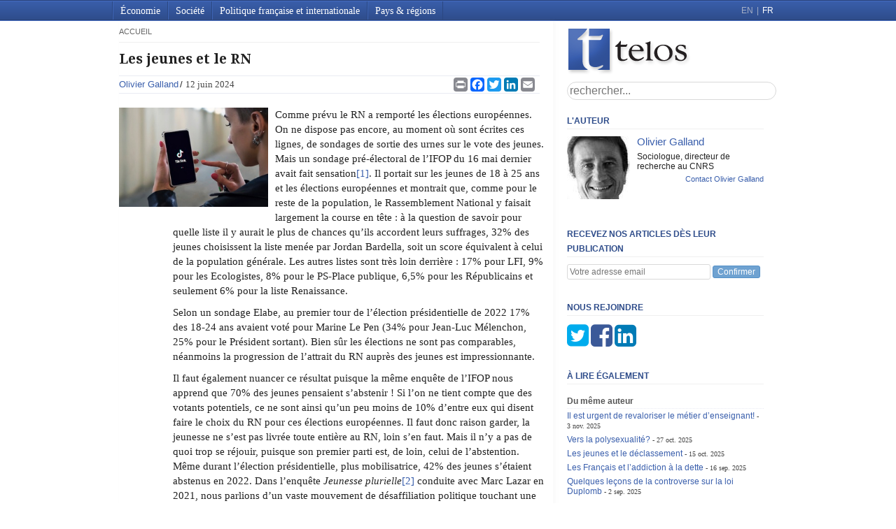

--- FILE ---
content_type: text/html; charset=utf-8
request_url: https://www.telos-eu.com/fr/les-jeunes-et-le-rn.html
body_size: 53185
content:
<!doctype html> <!--[if lt IE 7]> <html class="no-js ie6 oldie" lang="en"> <![endif]-->
<!--[if IE 7]>    <html class="no-js ie7 oldie" lang="en"> <![endif]-->
<!--[if IE 8]>    <html class="no-js ie8 oldie" lang="en"> <![endif]-->
<!--[if gt IE 8]><!-->
<html class="no-js" lang="en">
  <!--<![endif]-->
  <head prefix="og: http://ogp.me/ns# fb: http://ogp.me/ns/fb# article: http://ogp.me/ns/article#">
    <!-- Google Tag Manager -->
    <script>(function(w,d,s,l,i){w[l]=w[l]||[];w[l].push({'gtm.start':
new Date().getTime(),event:'gtm.js'});var f=d.getElementsByTagName(s)[0],
j=d.createElement(s),dl=l!='dataLayer'?'&l='+l:'';j.async=true;j.src=
'https://www.googletagmanager.com/gtm.js?id='+i+dl;f.parentNode.insertBefore(j,f);
})(window,document,'script','dataLayer','GTM-5DCLG3L');</script>
    <!-- End Google Tag Manager -->

    <meta charset="utf-8">
    <meta http-equiv="X-UA-Compatible" content="IE=edge,chrome=1">
    <title> Les jeunes et le RN - Telos</title>
    <meta name="viewport" content="width=device-width, initial-scale=1.0, maximum-scale=1.0, minimum-scale=1.0, user-scalable=no">
    <meta name="apple-mobile-web-app-capable" content="yes" />
    
    <link rel="shortcut icon" href="/static/img/favicon.gif" type="image/x-icon" />
    <link href='//fonts.googleapis.com/css?family=Droid+Serif:700' rel='stylesheet' type='text/css'>
    <link rel="stylesheet" href="https://cdnjs.cloudflare.com/ajax/libs/font-awesome/4.7.0/css/font-awesome.min.css">
    <meta name="google-site-verification" content="wVf17myd7M0nc6-nfiu8LRGrjz5KqiCU8-K-OeOffVQ" />
    <link rel="alternate" type="application/rss+xml" href="/fr/rss.xml" title="RSS 2.0">
    
    
    
    <link href="/static/css/base.r6eeea9a28c0603676ed061913a3e8c6f.css" rel="stylesheet" type="text/css" /><link href="/static/css/print.r728de1f1741ffab9b731d7dfb89c56c9.css" rel="stylesheet" type="text/css" media="print" /> <script src="/static/js/libs/modernizr-2.0.6.min.js"></script>
    <script src="/static/dajaxice/dajaxice.core.js" type="text/javascript" charset="utf-8"></script> <script src="/static/js/jquery.dajax.core.js" type="text/javascript" charset="utf-8"></script>
    <script type="text/javascript" charset="utf-8">
      
      
    </script>
    
<meta name="description" content="par Olivier Galland">
<meta property="og:site_name" content="Telos" />
<meta property="og:title" content="Les jeunes et le RN" />
<meta property="og:description" content="par Olivier Galland" />
<meta property="og:type" content="article" />
<meta property="article:published_time" content="2024-06-12T10:37:00" />
<meta property="article:section" content="Politique française et internationale" />

<meta property="og:url" content="https://www.telos-eu.com/fr/politique-francaise-et-internationale/les-jeunes-et-le-rn.html" />
<meta property="og:image" content="https://www.telos-eu.com/medias/articles/Capture_decran_2024-06-12_a_10.35.42.png" />

<meta name="twitter:card" content="summary" />
<meta name="twitter:site" content="https://www.telos-eu.com" />
<meta name="twitter:site:id" content="@telos_eu" />
<meta name="twitter:title" content="Les jeunes et le RN" />
<meta name="twitter:description" content="par Olivier Galland" />
<meta name="twitter:image" content="https://www.telos-eu.com/medias/articles/Capture_decran_2024-06-12_a_10.35.42.png" />

<link rel="canonical" href="https://www.telos-eu.com/fr/politique-francaise-et-internationale/les-jeunes-et-le-rn.html" />

<script type="application/ld+json">
     {
         "@context": "http://schema.org",
         "@type": "Article",
         "author": [
             {"@type":"Person", "name":"Olivier  Galland"}
         ],
         "publisher":{"@type":"Organization", "name":"Telos", "logo":{"type":"ImageObject", "url":"https://www.telos-eu.com/static/img/logo.png", "width":"177", "height":"67"}},
         "headline":"Les jeunes et le RN",
         "datePublished":"2024-06-12T10:37:00",
         "dateModified":"2024-06-12T10:37:00",
         "description": "par Olivier Galland",
         "about":["Politique française et internationale"],
         
         "image":"https://www.telos-eu.com/medias/articles/Capture_decran_2024-06-12_a_10.35.42.png",
         
         "mainEntityOfPage":{
             "@type":"URL",
             "@id":"https://www.telos-eu.com/fr/politique-francaise-et-internationale/les-jeunes-et-le-rn.html"
         }
     }
    </script>


    <!-- TEMP -->
    <style>
      .share_buttons{
        position: relative;
        display: block;
      }
      .a2a_kit{
        position: absolute;
        right:5px;
      }
      .a2a_kit .a2a_svg{
        margin-top:2px !important;
        height:20px;
        width:20px;
      }
      .a2a_kit .a2a_svg a{
        border:1px solid red;
      }
      #donateInput{ 
        width:97%;
        margin-bottom:10px;
      }
      .contact-subscribe label{
        text-transform: capitalize;
        display:inline-block; width:100px;
      }
      .contact-subscribe p{
        padding-bottom: 10px;
      }
      .donate-paypal{
        background:#f2f2f2; 
        padding:40px 10px 10px 10px; 
        position: relative;
        margin-bottom:30px;
      }
      .donate-paypal a.close{
        position: absolute;
        top:5px;
        right:10px;
      }
      .donate-paypal p{
        margin:10px 0;
      }
      .donate-paypal input {
        width:60% !important;
      }
      @media only screen and (min-width: 480px) {
        .donate-paypal{
        margin-left:12.5%;
      }
      .box.subscribe .close{
        display:none;
      }
      }
      @media only screen and (max-width: 480px) {
        #left{
          display: block;
        }
        .share_buttons{
        position: relative;
        display: none;
      }
      .box.subscribe{
        border-top:1px solid #dddddd;
        box-shadow: 0px 10px 5px #888, 0px -5px 5px rgba(150,150,150,0.1);
        display:block !important; 
        background:#fff;
        position: fixed;
        left:0; 
        bottom:0; 
        width:100%;
        padding:10px 8px 15px 8px; 
        margin:0;
        z-index: 999999999;
      }
      .box.subscribe .close{
        position: absolute;
        top:10px;
        right:25px;
      }
    }
      @media only screen and (min-width: 480px) {
        .subscribe-newsletter{ display: none; }
      }

      @media only screen and (max-width: 480px) {
        .search-form{ display:none; }
        .subscribe-newsletter{ display:block; }
        .subscribe-newsletter input { position: absolute; top:47px; right:5px; width:40%; }
      } */
    </style>
    <!--script defer data-domain="telos-eu.com" src="https://plausible.bbruno.monster/js/script.js"></script-->
    <script defer src="https://cloud.umami.is/script.js" data-website-id="be23ac25-287f-41e2-ad6a-8a76abf83de7"></script> 
  </head>
  <body onload="if(window.scrollY>1) window.scrollTo(0,1);" class="">
    <!-- Google Tag Manager (noscript) -->
    <noscript><iframe src="https://www.googletagmanager.com/ns.html?id=GTM-5DCLG3L"
height="0" width="0" style="display:none;visibility:hidden"></iframe></noscript>
    <!-- End Google Tag Manager (noscript) -->
    
    <!--[if lt IE 7]> <div style=' clear: both; height: 59px; padding:0 0 0 15px; position: relative;'> <a href="http://windows.microsoft.com/en-US/internet-explorer/products/ie/home?ocid=ie6_countdown_bannercode"><img src="http://storage.ie6countdown.com/assets/100/images/banners/warning_bar_0008_french_belgium.jpg" border="0" height="42" width="820" alt="You are using an outdated browser. For a faster, safer browsing experience, upgrade for free today." /></a></div> <![endif]-->
    
    <header>
      <nav>
        <div id="menu-title" onmousedown="$('nav>ul').slideToggle().parent().toggleClass('open');">Menu<span id="menu-status"> </span></div>
        
        <ul>
  
  <li>
    <a href="/fr/economie/">Économie</a>
    
    <ul>
      
      <li>
        <a href="/fr/economie/agriculture-alimentation/">Agriculture, alimentation</a>
      </li>
      
      <li>
        <a href="/fr/economie/economie-europeenne/">Économie de la zone euro</a>
      </li>
      
      <li>
        <a href="/fr/economie/politique-monetaire/">Politique monétaire</a>
      </li>
      
      <li>
        <a href="/fr/economie/politique-de-la-concurrence/">Politique de la concurrence</a>
      </li>
      
      <li>
        <a href="/fr/economie/economie-francaise/">Économie française</a>
      </li>
      
      <li>
        <a href="/fr/economie/budget-finances-publiques/">Budget, finances publiques</a>
      </li>
      
      <li>
        <a href="/fr/economie/fiscalite/">Fiscalité</a>
      </li>
      
      <li>
        <a href="/fr/economie/protection-sociale/">Protection sociale</a>
      </li>
      
      <li>
        <a href="/fr/economie/marche-du-travail/">Marché du travail</a>
      </li>
      
      <li>
        <a href="/fr/economie/politique-industrielle/">Politique industrielle</a>
      </li>
      
      <li>
        <a href="/fr/economie/vie-des-entreprises/">Vie des entreprises</a>
      </li>
      
      <li>
        <a href="/fr/economie/energie/">Énergie</a>
      </li>
      
      <li>
        <a href="/fr/economie/numerique/">Numérique</a>
      </li>
      
      <li>
        <a href="/fr/economie/banque-finance/">Banque, finance</a>
      </li>
      
    </ul>
    
  </li>
  
  <li>
    <a href="/fr/societe/">Société</a>
    
    <ul>
      
      <li>
        <a href="/fr/societe/culture/">Culture</a>
      </li>
      
      <li>
        <a href="/fr/societe/nouveaux-medias/">Médias, réseaux sociaux</a>
      </li>
      
      <li>
        <a href="/fr/societe/sante/">Santé</a>
      </li>
      
      <li>
        <a href="/fr/societe/social-syndicalisme/">Social, syndicalisme</a>
      </li>
      
      <li>
        <a href="/fr/societe/societe/">Société</a>
      </li>
      
      <li>
        <a href="/fr/societe/religion-identites-culturelles/">Religion, identités culturelles</a>
      </li>
      
      <li>
        <a href="/fr/societe/ville-logement-territoires/">Ville, logement, territoires</a>
      </li>
      
      <li>
        <a href="/fr/societe/justice-et-police/">Justice et police</a>
      </li>
      
      <li>
        <a href="/fr/societe/discriminations/">Inégalités, discrimination</a>
      </li>
      
      <li>
        <a href="/fr/societe/education-formation-recherche/">Éducation, formation, recherche</a>
      </li>
      
    </ul>
    
  </li>
  
  <li>
    <a href="/fr/politique-francaise-et-internationale/">Politique française et internationale</a>
    
    <ul>
      
      <li>
        <a href="/fr/politique-francaise-et-internationale/politique-francaise/">Vie politique française</a>
      </li>
      
      <li>
        <a href="/fr/politique-francaise-et-internationale/gauches-europeennes/">Gauches européennes</a>
      </li>
      
      <li>
        <a href="/fr/politique-francaise-et-internationale/droites-europeennes/">Droites européennes</a>
      </li>
      
      <li>
        <a href="/fr/politique-francaise-et-internationale/populismes-et-nouvelles-radicalites/">Populismes et nouvelles radicalités</a>
      </li>
      
      <li>
        <a href="/fr/politique-francaise-et-internationale/europe-politique/">Union européenne</a>
      </li>
      
      <li>
        <a href="/fr/politique-francaise-et-internationale/institutions/">Institutions, démocratie</a>
      </li>
      
      <li>
        <a href="/fr/politique-francaise-et-internationale/gouvernance-mondiale/">Gouvernance mondiale</a>
      </li>
      
      <li>
        <a href="/fr/politique-francaise-et-internationale/finance-mondiale/">Finance mondiale</a>
      </li>
      
      <li>
        <a href="/fr/politique-francaise-et-internationale/commerce-mondial/">Commerce international</a>
      </li>
      
      <li>
        <a href="/fr/politique-francaise-et-internationale/terrorisme/">Terrorisme</a>
      </li>
      
      <li>
        <a href="/fr/politique-francaise-et-internationale/climat/">Climat</a>
      </li>
      
      <li>
        <a href="/fr/politique-francaise-et-internationale/migrations/">Migrations</a>
      </li>
      
    </ul>
    
  </li>
  
  <li>
    <a href="/fr/pays-regions/">Pays &amp; régions</a>
    
    <ul>
      
      <li>
        <a href="/fr/pays-regions/etats-unis-politique-interieure/">États-Unis - Politique intérieure</a>
      </li>
      
      <li>
        <a href="/fr/pays-regions/etats-unis-politique-exterieure/">États-Unis - Politique extérieure</a>
      </li>
      
      <li>
        <a href="/fr/pays-regions/canada/">Canada</a>
      </li>
      
      <li>
        <a href="/fr/pays-regions/amerique-hispanophone/">Amérique hispanophone</a>
      </li>
      
      <li>
        <a href="/fr/pays-regions/bresil/">Brésil</a>
      </li>
      
      <li>
        <a href="/fr/pays-regions/asie-du-sud-est/">Asie du sud-est</a>
      </li>
      
      <li>
        <a href="/fr/pays-regions/asie-centrale/">Asie centrale</a>
      </li>
      
      <li>
        <a href="/fr/pays-regions/chine-politique-exterieure/">Chine - Politique extérieure</a>
      </li>
      
      <li>
        <a href="/fr/pays-regions/chine-politique-interieure/">Chine - Politique intérieure</a>
      </li>
      
      <li>
        <a href="/fr/pays-regions/japon/">Japon</a>
      </li>
      
      <li>
        <a href="/fr/pays-regions/corees/">Corée(s)</a>
      </li>
      
      <li>
        <a href="/fr/pays-regions/inde/">Inde</a>
      </li>
      
      <li>
        <a href="/fr/pays-regions/moyen-orient/">Moyen Orient</a>
      </li>
      
      <li>
        <a href="/fr/pays-regions/turquie/">Turquie</a>
      </li>
      
      <li>
        <a href="/fr/pays-regions/afrique/">Afrique</a>
      </li>
      
      <li>
        <a href="/fr/pays-regions/afrique-du-nord/">Afrique du nord</a>
      </li>
      
      <li>
        <a href="/fr/pays-regions/afrique-du-sud/">Afrique du sud</a>
      </li>
      
      <li>
        <a href="/fr/pays-regions/russie/">Russie</a>
      </li>
      
      <li>
        <a href="/fr/pays-regions/europe-centrale-et-orientale/">Europe centrale et orientale</a>
      </li>
      
      <li>
        <a href="/fr/pays-regions/europe-du-nord/">Europe du Nord</a>
      </li>
      
      <li>
        <a href="/fr/pays-regions/allemagne/">Allemagne</a>
      </li>
      
      <li>
        <a href="/fr/pays-regions/italie/">Italie</a>
      </li>
      
      <li>
        <a href="/fr/pays-regions/royaume-uni/">Royaume-Uni</a>
      </li>
      
      <li>
        <a href="/fr/pays-regions/espagne/">Espagne</a>
      </li>
      
      <li>
        <a href="/fr/pays-regions/portugal/">Portugal</a>
      </li>
      
      <li>
        <a href="/fr/pays-regions/ukraine/">Ukraine</a>
      </li>
      
      <li>
        <a href="/fr/pays-regions/autriche/">Autriche</a>
      </li>
      
      <li>
        <a href="/fr/pays-regions/suisse/">Suisse</a>
      </li>
      
    </ul>
    
  </li>
  
</ul>

        
        
        <div id="language">
          <span id="about-menu"><a href=#none>À PROPOS</a> | </span><a  href='/en/' >EN</a>|<a  class="active"  href='/fr/' >FR</a>
        </div>
      </nav>
    </header>
    <div id="container">
      <div id="main" role="main">
        <div id="left">
          
          
          <ul class="breadcrumbs">
            
            <li>
               <a href="/fr/">accueil</a>
              
            </li>
            
          </ul>
          
          
          


<article class="main-col">
    
    <h1>
        Les jeunes et le RN
        <span class="admin">
            <a class="edit" href="/admin/articles/article/3582/">edit</a>
        </span>
    </h1>
    <header>
        <ul class="authors">
            
            <li>
                <a href="/auteur/66/olivier-galland.html">Olivier  Galland</a>
            </li>
            
        </ul>
        <span class="date">12 juin 2024</span>
        <ul class="categories">
            
            <li>
                <a href="/fr/politique-francaise-et-internationale/">Politique française et internationale</a>
            </li>
            
            
            <li>
                <a href="/fr/societe/societe/">Société</a>
            </li>
            
            <li>
                <a href="/fr/societe/ville-logement-territoires/">Ville, logement, territoires</a>
            </li>
            
            <li>
                <a href="/fr/societe/education-formation-recherche/">Éducation, formation, recherche</a>
            </li>
            
            <li>
                <a href="/fr/politique-francaise-et-internationale/politique-francaise/">Vie politique française</a>
            </li>
            
            <li>
                <a href="/fr/politique-francaise-et-internationale/droites-europeennes/">Droites européennes</a>
            </li>
            
            <li>
                <a href="/fr/politique-francaise-et-internationale/populismes-et-nouvelles-radicalites/">Populismes et nouvelles radicalités</a>
            </li>
            
        </ul>
        <div class="share_buttons">            <!--a href="#none" id="print-button" onClick="window.print();return false"><img src="/static/img/print-button.png"></a>
            
            <span st_summary="Olivier  Galland - Les jeunes et le RN - Telos" class="st_email" ></span>
            <span st_title="Olivier  Galland - Les jeunes et le RN - Telos" st_summary="par Olivier Galland" class="st_facebook"></span>
            <span st_title="Olivier  Galland - Les jeunes et le RN - Telos" class="st_twitter"></span>
            <span st_title="Olivier  Galland - Les jeunes et le RN - Telos" st_summary="par Olivier Galland" class="st_linkedin"></span>
           
            <!-- Share links from: https://www.addtoany.com/ -->

            <span st_summary="Olivier  Galland - Les jeunes et le RN - Telos" class="st_plusone" ></span-->
                <div class="a2a_kit a2a_kit_size_32 a2a_default_style">
                    <a class="a2a_button_print"></a>
                    <a class="a2a_button_facebook"></a>
                    <a class="a2a_button_twitter"></a>
                    <a class="a2a_button_linkedin"></a>
                    <a class="a2a_button_email"></a>
                </div>
</div>
    </header>
    
     <img src="/medias/cache/42/d8/42d844f1050d1ece2b3a12b0226ef08e.jpg">
        
    
    <p>Comme prévu le RN a remporté les élections européennes. On ne dispose pas encore, au moment où sont écrites ces lignes, de sondages de sortie des urnes sur le vote des jeunes. Mais un sondage pré-électoral de l’IFOP du 16 mai dernier avait fait sensation<a href="#_edn1" name="_ednref1" title="">[1]</a>. Il portait sur les jeunes de 18 à 25 ans et les élections européennes et montrait que, comme pour le reste de la population, le Rassemblement National y faisait largement la course en tête&nbsp;: à la question de savoir pour quelle liste il y aurait le plus de chances qu’ils accordent leurs suffrages, 32% des jeunes choisissent la liste menée par Jordan Bardella, soit un score équivalent à celui de la population générale. Les autres listes sont très loin derrière&nbsp;: 17% pour LFI, 9% pour les Ecologistes, 8% pour le PS-Place publique, 6,5% pour les Républicains et seulement 6% pour la liste Renaissance.</p>

<p>Selon un sondage Elabe, au premier tour de l’élection présidentielle de 2022 17% des 18-24 ans avaient voté pour Marine Le Pen (34% pour Jean-Luc Mélenchon, 25% pour le Président sortant). Bien sûr les élections ne sont pas comparables, néanmoins la progression de l’attrait du RN auprès des jeunes est impressionnante.</p>

<p>Il faut également nuancer ce résultat puisque la même enquête de l’IFOP nous apprend que 70% des jeunes pensaient s’abstenir&nbsp;! Si l’on ne tient compte que des votants potentiels, ce ne sont ainsi qu’un peu moins de 10% d’entre eux qui disent faire le choix du RN pour ces élections européennes. Il faut donc raison garder, la jeunesse ne s’est pas livrée toute entière au RN, loin s’en faut. Mais il n’y a pas de quoi trop se réjouir, puisque son premier parti est, de loin, celui de l’abstention. Même durant l’élection présidentielle, plus mobilisatrice, 42% des jeunes s’étaient abstenus en 2022. Dans l’enquête <em>Jeunesse plurielle</em><a href="#_edn2" name="_ednref2" title="">[2]</a> conduite avec Marc Lazar en 2021, nous parlions d’un vaste mouvement de désaffiliation politique touchant une grande partie de la classe d’âge. Celui-ci se confirme d’élection en élection.</p>

<p>Néanmoins, même s’il doit être relativisé, le résultat prévisible du RN auprès de l’électorat jeune constitue peut-être un fait nouveau. Quelles pistes d’interprétation sont envisageables&nbsp;?</p>

<p>Lorsqu’on analyse les réponses des jeunes aux questions de l’enquête IFOP, une première chose frappe&nbsp;: les très forts clivages dans la notoriété des principaux candidats aux élections européennes. 3 candidats se détachent très largement&nbsp;: Jordan Bardella que 79% des jeunes interrogés disent connaître, Jean Lassalle (!) pour 77% et Marion Maréchal pour 73%. Tous les autres candidats ont un score de notoriété au mieux égal à 40%&nbsp;! Manon Aubry, la tête de liste LFI, n’est connue que par 40% des jeunes électeurs, Valérie Hayer, la chef de file de la majorité présidentielle à cette élection, par 32%, Raphaël Glucksmann par 29% et Marie Toussaint pour les écologistes, qui portent des thématiques qui pourraient pourtant attirer les jeunes, par 28% seulement.</p>

<p>Ce très fort déficit de notoriété auprès des jeunes de la plupart des principaux candidats à cette élection montre d’une part l’éloignement à l’égard de la politique d’une grande partie d’entre eux et d’autre part l’échec des partis et de l’Europe elle-même à les mobiliser sur les questions européennes. D’ailleurs en réponse à une autre question de l’enquête 62% des jeunes disent qu’ils vont voter en fonction d’enjeux nationaux plutôt que d’enjeux européens (contre 46% aux Européennes d’avril 2019).</p>

<p>Mais pourquoi Jordan Bardella échappe-t-il au déficit de notoriété dont pâtissent les principaux autres candidats&nbsp;? Il peut y avoir bien sûr des raisons purement politiques et j’essaierai d’en cerner quelques-unes. Mais il y a aussi la stratégie électorale du candidat qui joue certainement un rôle. Jordan Bardella a 1,3 millions d’abonnés sur TikTok. Or TikTok et Instagram sont cités par 56% des jeunes comme moyens pour s’informer sur le déroulement de la campagne. Dans un contexte de faible mobilisation politique d’une grande partie de l’électorat juvénile cette proximité que le candidat du RN peut entretenir avec lui via les réseaux sociaux est certainement un atout considérable.</p>

<p>Une enquête du Monde sur «&nbsp;cette jeunesse qui votera pour Jordan Bardella et le RN aux élections européennes&nbsp;» (<em>Le Monde Campus</em>, 28 mai 2024) cite des jeunes qui suivent Jordan Bardella « sur tous les réseaux [sociaux]&nbsp;», et ne tarissent pas d’éloges, le trouvant « percutant, très bon orateur, avenant ». Certains le voient même comme un «&nbsp;porte-parole&nbsp;» de leur génération. Une partie de la jeunesse, peu politisée, est d’abord sensible à l’image que véhicule le candidat et quoi de mieux que les réseaux sociaux pour diffuser cette image de «&nbsp;gendre idéal&nbsp;» issu de la classe moyenne et qui a grandi en banlieue.</p>

<p>Il y a aussi évidemment des aspects plus directement politiques dans le succès de Jordan Bardella auprès de cet électorat. L’enquête du Monde montre qu’il donne le sentiment à une partie de celui-ci de représenter «&nbsp;la France des oubliés&nbsp;», celle des zones rurales, celle des jeunes peu diplômés ou qui ont fait des études professionnelles non universitaires&nbsp;; des jeunes qui ont des préoccupations très pragmatiques concernant la formation, l’emploi, leurs revenus ou le logement.</p>

<p>Force est de constater que les débats politiques consacrés à ces élections européennes leur ont certainement paru très éloignés de leurs préoccupations. Ces débats de portée générale, sur des sujets économiques, environnementaux ou institutionnels ont évidemment des liens directs avec les attentes pragmatiques des jeunes, mais beaucoup d’entre eux ne les voient pas, par manque de culture politique, par désintérêt ou par défiance. Les candidats eux-mêmes font-ils les efforts nécessaires pour traduire en termes concrets, concernant la vie quotidienne des jeunes, leur programme politique&nbsp;? Sur ce plan, l’avantage des populistes est qu’ils traduisent directement certaines aspirations populaires sans se préoccuper de leur crédibilité et de leur applicabilité.</p>

<p>Les jeunes interrogés par <em>Le Monde</em>, séduits par Jordan Bardella, retiennent avant tout ce sentiment de proximité avec le candidat. Les autres candidats disent certains, «&nbsp;c’est un autre monde, on a l’impression qu’ils ne parlent pas la même langue&nbsp;». La distance grandissante d’une partie des nouvelles générations d’avec le monde politique et ses codes favorise évidemment les candidats populistes d’une double manière. D’une part, n’ayant jamais gouverné ils peuvent aisément critiquer les «&nbsp;élites&nbsp;» qui se sont partagées le pouvoir depuis l’avènement de la 5e République et ce discours porte auprès d’un public très défiant à l’égard de la politique institutionnelle&nbsp;; d’autre part, une grande partie de ces jeunes «&nbsp;désengagés&nbsp;»<a href="#_edn3" name="_ednref3" title="">[3]</a>, issus de familles à faible capital culturel et sans culture politique (ou proches elles-mêmes du RN), soit ne disposent pas des armes nécessaires à une lecture critique du programme démagogique du RN, soit se désintéressent fondamentalement du programme et ne retiennent que la posture protestataire du candidat et de son parti.</p>

<p>La gauche n’a pas aidé. Traditionnellement elle représentait et traduisait politiquement les aspirations populaires. Or LFI qui la domine aujourd’hui, a abandonné ce rôle en choisissant de polariser le débat autour de la question de l’islamophobie et plus récemment autour de la question palestinienne. Or ce sont à l’évidence des enjeux qui restent largement étrangers à cette jeunesse populaire désengagée. Ils séduisent sans doute une partie des jeunes les plus diplômés, mais le clivage culturel est profond et l’exposition médiatique des étudiants de Sciences Po et de l’ENS autour de ces enjeux donne une image totalement biaisée de l’ensemble des jeunes. Aucun des jeunes interrogés par le Monde ne fait référence à la question palestinienne.</p>

<p>Quant à la liste PS-Place publique, sa tête d’affiche, Raphaël Glucksmann a certainement une image trop parisienne et trop intellectuelle pour séduire cette jeunesse populaire et la représenter. A-t-il d’ailleurs cherché à le faire&nbsp;? Même si c’est injuste, il correspond sans doute (pour ceux qui le connaissent et qui sont peu nombreux&nbsp;!) dans leur esprit à ce que dit l’un d’eux interrogé par le Monde&nbsp;: «&nbsp;aujourd’hui la gauche, c’est la gauche caviar, la gauche des villes, le spectre politique n’a plus de sens&nbsp;».</p>

<p>Ce succès annoncé de la liste RN auprès des jeunes est aussi un grave échec pour le parti présidentiel (6% d’intentions de vote des 18-24 ans). En voulant centrer le débat autour du RN il semble n’avoir fait que le renforcer, semblant oublier la concurrence de la liste PS-Place publique. Et surtout, il s’est fait voler le joker de la jeunesse&nbsp;: le candidat jeune qui attire les jeunes, ce n’est plus Emmanuel Macron, ni même Gabriel Attal, c’et Jordan Bardella.</p>
  

    
    <div class="donate-paypal">
        <a class="close" href="javascript:void();">fermer</a>
      <h3 style="text-align:center;">
          Vous avez apprécié cet article ?
      </h3>
      <p style="text-align:center;">
        <span>Soutenez Telos en faisant un don</span><br />
        <span>(et bénéficiez d'une réduction d'impôts de 66%)</span>
      </p>
      <div id="smart-button-container">
        <div style="text-align: center; display:none;"><label for="description"> </label><input type="text" name="descriptionInput" id="description" maxlength="127" value="Paypal donation"></div>
          <p id="descriptionError" style="display:none; visibility: hidden; color:red; text-align: center;">Please enter a description</p>
          <div class="amount-wrapper" style="width:100%; text-align:center; font-size: 16px;">
              <div style="margin:5px 0; border:1px solid #d9d9d9; padding-left:5px; border-radius: 3px; width:190px; background:#fff; font-family: 'Trebuchet MS', Helvetica, Jamrul, sans-serif; margin:0 auto;">
                <label for="amount"></label>
                <span class="prefix">€</span>
                <input name="amountInput"  placeholder="&nbsp;" type="number" id="amount" value=""  style="border:0; width:170px !important;" placeholder="20">
              </div>
            </div>
          <p id="priceLabelError" style="visibility: hidden; color:red; text-align: left;">Merci d'entrer un montant</p>
        <div id="invoiceidDiv" style="text-align: center; display: none;"><label for="invoiceid"> </label><input name="invoiceid" maxlength="127" type="text" id="invoiceid" value="" ></div>
          <p id="invoiceidError" style="display:none; visibility: hidden; color:red; text-align: center;">Please enter an Invoice ID</p>
        <div style="text-align: center; margin-top: 0.625rem;" id="paypal-button-container"></div>
      </div>
      <script src="https://www.paypal.com/sdk/js?client-id=Aej9duWlECY_Jg2ENM7om-_FfvsapiCycnLNnzQJFAVt8xjKW9AOZnyVXWnY-qQo4v_UMoRLXQmVyDlV&enable-funding=venmo&currency=EUR" data-sdk-integration-source="button-factory"></script>
          <script>
          function initPayPalButton() {
            var description = document.querySelector('#smart-button-container #description');
            var amount = document.querySelector('#smart-button-container #amount');
            var descriptionError = document.querySelector('#smart-button-container #descriptionError');
            var priceError = document.querySelector('#smart-button-container #priceLabelError');
            var invoiceid = document.querySelector('#smart-button-container #invoiceid');
            var invoiceidError = document.querySelector('#smart-button-container #invoiceidError');
            var invoiceidDiv = document.querySelector('#smart-button-container #invoiceidDiv');
        
            var elArr = [description, amount];
        
            if (invoiceidDiv.firstChild.innerHTML.length > 1) {
              invoiceidDiv.style.display = "block";
            }
        
            var purchase_units = [];
            purchase_units[0] = {};
            purchase_units[0].amount = {};
        
            function validate(event) {
              return event.value.length > 0;
            }
        
            paypal.Buttons({
              style: {
                color: 'blue',
                shape: 'rect',
                label: 'paypal',
                layout: 'vertical',
                
              },
        
              onInit: function (data, actions) {
                actions.disable();
        
                if(invoiceidDiv.style.display === "block") {
                  elArr.push(invoiceid);
                }
        
                elArr.forEach(function (item) {
                  item.addEventListener('keyup', function (event) {
                    var result = elArr.every(validate);
                    if (result) {
                      actions.enable();
                    } else {
                      actions.disable();
                    }
                  });
                });
              },
        
              onClick: function () {
                if (description.value.length < 1) {
                  descriptionError.style.visibility = "visible";
                } else {
                  descriptionError.style.visibility = "hidden";
                }
        
                if (amount.value.length < 1) {
                  priceError.style.visibility = "visible";
                } else {
                  priceError.style.visibility = "hidden";
                }
        
                if (invoiceid.value.length < 1 && invoiceidDiv.style.display === "block") {
                  invoiceidError.style.visibility = "visible";
                } else {
                  invoiceidError.style.visibility = "hidden";
                }
        
                purchase_units[0].description = description.value;
                purchase_units[0].amount.value = amount.value;
        
                if(invoiceid.value !== '') {
                  purchase_units[0].invoice_id = invoiceid.value;
                }
              },
        
              createOrder: function (data, actions) {
                return actions.order.create({
                  purchase_units: purchase_units,
                });
              },
        
              onApprove: function (data, actions) {
                return actions.order.capture().then(function (orderData) {
        
                  // Full available details
                  console.log('Capture result', orderData, JSON.stringify(orderData, null, 2));
        
                  // Show a success message within this page, e.g.
                  const element = document.getElementById('paypal-button-container');
                  element.innerHTML = '';
                  element.innerHTML = '<h3>Merci pour votre contribution !!</h3>';
        
                  // Or go to another URL:  actions.redirect('thank_you.html');
                  
                });
              },
        
              onError: function (err) {
                console.log(err);
              }
            }).render('#paypal-button-container');
          }
          initPayPalButton();
          </script>
        </div>
        <footer><div class="share_buttons">            <!--a href="#none" id="print-button" onClick="window.print();return false"><img src="/static/img/print-button.png"></a>
            
            <span st_summary="Olivier  Galland - Les jeunes et le RN - Telos" class="st_email" ></span>
            <span st_title="Olivier  Galland - Les jeunes et le RN - Telos" st_summary="par Olivier Galland" class="st_facebook"></span>
            <span st_title="Olivier  Galland - Les jeunes et le RN - Telos" class="st_twitter"></span>
            <span st_title="Olivier  Galland - Les jeunes et le RN - Telos" st_summary="par Olivier Galland" class="st_linkedin"></span>
           
            <!-- Share links from: https://www.addtoany.com/ -->

            <span st_summary="Olivier  Galland - Les jeunes et le RN - Telos" class="st_plusone" ></span-->
                <div class="a2a_kit a2a_kit_size_32 a2a_default_style">
                    <a class="a2a_button_print"></a>
                    <a class="a2a_button_facebook"></a>
                    <a class="a2a_button_twitter"></a>
                    <a class="a2a_button_linkedin"></a>
                    <a class="a2a_button_email"></a>
                </div>
</div></footer>
    
    
    
        




    
    
    

    <p><a href="#_ednref1" name="_edn1" style="background-size: 16px;" title="">[1]</a>&nbsp;Les jeunes et les élections européennes de 2024 pour l’ANACEJ et les Jeunes européens, sur un échantillon de 1 506 personnes, représentatif de la population française âgée de 18 à 25 ans. Consultable en ligne&nbsp;:&nbsp;<a href="https://www.ifop.com/publication/les-jeunes-et-les-elections-europeennes-de-2024/">https://www.ifop.com/publication/les-jeunes-et-les-elections-europeennes-de-2024/</a></p>

<p><a href="#_ednref2" name="_edn2" style="background-size: 16px;" title="">[2]</a>&nbsp;<a href="https://www.institutmontaigne.org/publications/une-jeunesse-plurielle-enquete-aupres-des-18-24-ans">https://www.institutmontaigne.org/publications/une-jeunesse-plurielle-enquete-aupres-des-18-24-ans</a></p>

<p><a href="#_ednref3" name="_edn3" style="background-size: 16px;" title="">[3]</a>&nbsp;Dans l’enquête «&nbsp;Une jeunesse plurielle&nbsp;» réalisée pour l’Institut Montaigne en 2021, une typologie des attitudes sociopolitiques des jeunes distinguait quatre groupes, dont un groupe dénommé les «&nbsp;désengagés&nbsp;», représentant 26% des 18-24 ans et caractérisé par un très fort désintérêt pour toutes les questions sociétales et politiques et peu convaincus de l’importance d’un gouvernement démocratique du pays. Il s’agit de jeunes de milieu populaire, peu diplômés, et vivant plus souvent en zones rurales.</p>
 


        </div>
        <div id="right">
          <a href="/"><h1 class="logo">telos</h1></a>
          <form action="/recherche/" class="search-form">
            <input type="search" name="q" results="5" placeholder="rechercher..." >
          </form>
          
<section class="box authors">
    
    <h3>L'auteur</h3>
    
    <ul>
        
        <li>
             <img
                src="/medias/cache/0a/c9/0ac9a31a86892120a5bb80a395a08d4f.jpg">
             <span class="author"><a
                    href="/auteur/66/olivier-galland.html">Olivier 
                    Galland</a></span>
            <span class="biography">Sociologue, directeur de recherche au CNRS</span>
            <span class="mail"><a
                    href="/auteur/66/olivier-galland/contact/">Contact
                    Olivier  Galland</a></span>
            
        </li>
    </ul>
</section>



<section class="box subscribe">
  <h3>Recevez nos articles dès leur publication</h3>
  <form action="/abonnement/" method="GET">
  <input name="email" type='email' placeholder='Votre adresse email' />
  <button>Confirmer</button>
  
  </form>
  <a class="close" href='javascript:void(0);'>fermer</a>
</section>

<section class="box join-us 
                _dismissed  
                ">
 <h3>
     Nous rejoindre
     <a class="close" href="#">fermer</a>
 </h3>
  <a target="_blank" href="http://twitter.com/telos_eu" class="fa fa-3x fa-twitter-square"></a>
  <a target="_blank" href="http://www.facebook.com/telos.3eu" class="fa fa-3x fa-facebook-square"></a>
  <a target="_blank" href="https://fr.linkedin.com/company/agence-telos" class="fa fa-3x fa-linkedin-square"></a> 
</section>


<style>
    @media screen and (max-width: 500px){
        section.newsletter{
            position: fixed;
            bottom:0;
            left:0;
            background:#fff;
            padding:10px 0;
        }
        #boxNewsletter{
            
        }
    }
</style>

<!--
         <section class="fb-like">
         <div id="fb-root"></div>
         <script>(function(d, s, id) {
         var js, fjs = d.getElementsByTagName(s)[0];
         if (d.getElementById(id)) return;
         js = d.createElement(s); js.id = id;
         js.src = "//connect.facebook.net/fr_FR/all.js#xfbml=1&appId=188697561182216";
         fjs.parentNode.insertBefore(js, fjs);
         }(document, 'script', 'facebook-jssdk'));</script>
         <div class="fb-like-box" data-href="http://www.facebook.com/pages/Telos/345846724202"  data-css="http://tagpages.beta.oxys.net/static/css/facebook.css/?1" data-width="292" data-show-faces="true" data-border-color="#fff" data-stream="false" data-header="false"></div>
         </section>
         -->

<section class="box related">
    <h3>À lire également</h3>
    <ul>
        
        <li>
            Du même auteur
            <ul>
                
                <li>
                    <a href="/fr/societe/il-est-urgent-de-revaloriser-le-metier-denseignant.html">Il est urgent de revaloriser le métier d’enseignant!</a>
                    <span class="date">3 nov. 2025</span>
                </li>
                
                <li>
                    <a href="/fr/societe/vers-la-polysexualite.html">Vers la polysexualité?</a>
                    <span class="date">27 oct. 2025</span>
                </li>
                
                <li>
                    <a href="/fr/societe/les-jeunes-et-le-declassement.html">Les jeunes et le déclassement</a>
                    <span class="date">15 oct. 2025</span>
                </li>
                
                <li>
                    <a href="/fr/economie/les-francais-et-laddiction-a-la-dette.html">Les Français et l’addiction à la dette</a>
                    <span class="date">16 sep. 2025</span>
                </li>
                
                <li>
                    <a href="/fr/politique-francaise-et-internationale/quelques-lecons-de-la-controverse-sur-la-loi-duplo.html">Quelques leçons de la controverse sur la loi Duplomb</a>
                    <span class="date">2 sep. 2025</span>
                </li>
                
            </ul>
        </li>
        
        
        <li>
            Politique française et internationale
            <ul>
                
                <li>
                    <a href="/fr/politique-francaise-et-internationale/vers-une-re-bipolarisation-gauche-droite.html">Vers une re-bipolarisation gauche-droite?</a>
                    
                    <span class="author"><a
                            href="">Gérard  Grunberg</a></span>
                    
                    <span class="date">10 nov. 2025</span>
                </li>
                
                <li>
                    <a href="/fr/politique-francaise-et-internationale/trois-approches-methodologiques-et-disciplinaires-.html">Trois approches méthodologiques et disciplinaires de l’Union Européenne</a>
                    
                    <span class="date">8 nov. 2025</span>
                </li>
                
                <li>
                    <a href="/fr/politique-francaise-et-internationale/du-boomerang-considere-comme-une-arme-de-dissuasio.html">Du boomerang considéré comme une arme de dissuasion</a>
                    
                    <span class="author"><a
                            href="">Jean-François Merle</a></span>
                    
                    <span class="date">5 nov. 2025</span>
                </li>
                
            </ul>
        </li>
        
        <li>
            Droites européennes
            <ul>
                
                <li>
                    <a href="/fr/societe/le-nationalisme-janus-et-phenix.html">Le nationalisme, Janus et Phénix</a>
                    
                    <span class="author"><a
                            href="">Pierre-André Taguieff</a></span>
                    
                    <span class="date">14 oct. 2025</span>
                </li>
                
                <li>
                    <a href="/fr/politique-francaise-et-internationale/babis-ou-la-variation-tcheque-sur-le-theme-populis.html">Babis ou la variation tchèque sur le thème populiste</a>
                    
                    <span class="author"><a
                            href="">Jacques  Rupnik</a></span>
                    
                    <span class="date">13 oct. 2025</span>
                </li>
                
                <li>
                    <a href="/fr/politique-francaise-et-internationale/la-crise-politique-tous-coupables.html">La crise politique, tous coupables</a>
                    
                    <span class="date">10 oct. 2025</span>
                </li>
                
            </ul>
        </li>
        
        <li>
            Populismes et nouvelles radicalités
            <ul>
                
                <li>
                    <a href="/fr/economie/quels-leviers-de-croissance-si-lon-revient-sur-la-.html">Quels leviers de croissance si l’on revient sur la réforme des retraites?</a>
                    
                    <span class="date">8 oct. 2025</span>
                </li>
                
                <li>
                    <a href="/fr/politique-francaise-et-internationale/la-moldavie-laboratoire-de-la-double-resilience-de.html">La Moldavie, laboratoire de la double résilience démocratique</a>
                    
                    <span class="author"><a
                            href="">Florent  Parmentier</a></span>
                    
                    <span class="date">7 oct. 2025</span>
                </li>
                
                <li>
                    <a href="/fr/politique-francaise-et-internationale/la-splendeur-ennemie-de-la-raison-et-des-reformes.html">La splendeur, ennemie de la raison et des réformes</a>
                    
                    <span class="author"><a
                            href="">François Cherix</a></span>
                    
                    <span class="date">19 sep. 2025</span>
                </li>
                
            </ul>
        </li>
        
        <li>
            Vie politique française
            <ul>
                
                <li>
                    <a href="/fr/economie/suspension-de-la-reforme-des-retraites-un-mal-pour.html">Suspension de la réforme des retraites: un mal pour un bien?</a>
                    
                    <span class="author"><a
                            href="">Cédric Argenton</a></span>
                    
                    <span class="date">31 oct. 2025</span>
                </li>
                
                <li>
                    <a href="/fr/politique-francaise-et-internationale/de-bayrou-a-lecornu-reflexions-italiennes-sur-le-s.html">De Bayrou à Lecornu: réflexions italiennes sur le système politique français</a>
                    
                    <span class="author"><a
                            href="">Luigi Gianniti</a></span>
                    
                    <span class="date">29 oct. 2025</span>
                </li>
                
                <li>
                    <a href="/fr/societe/la-fracture-generationnelle-nest-pas-une-illusion.html">La fracture générationnelle n’est pas une illusion</a>
                    
                    <span class="author"><a
                            href="">Jade Jesper</a></span>
                    
                    <span class="date">28 oct. 2025</span>
                </li>
                
            </ul>
        </li>
        
        <li>
            Société
            <ul>
                
                <li>
                    <a href="/fr/societe/les-societes-devant-la-guerre.html">Les sociétés devant la guerre </a>
                    
                    <span class="author"><a
                            href="">Kristian  Feigelson</a></span>
                    
                    <span class="date">7 nov. 2025</span>
                </li>
                
                <li>
                    <a href="/fr/societe/le-bhoutan-entre-pleine-conscience-et-investisseur.html">Le Bhoutan entre «pleine conscience» et investisseurs</a>
                    
                    <span class="author"><a
                            href="">Olivier Arifon</a></span>
                    
                    <span class="date">30 oct. 2025</span>
                </li>
                
                <li>
                    <a href="/fr/politique-francaise-et-internationale/la-secession-des-jeunes-hommes.html">La sécession des jeunes hommes</a>
                    
                    <span class="author"><a
                            href="">Agenda Pública</a></span>
                    
                    <span class="date">23 oct. 2025</span>
                </li>
                
            </ul>
        </li>
        
        <li>
            Ville, logement, territoires
            <ul>
                
                <li>
                    <a href="/fr/politique-francaise-et-internationale/nouvelle-caledonie-le-complexe-de-lassiege-vs-le-p.html">Nouvelle-Calédonie: le complexe de l’assiégé vs. le pari sur l’intelligence</a>
                    
                    <span class="author"><a
                            href="">Jean-François Merle</a></span>
                    
                    <span class="date">1 sep. 2025</span>
                </li>
                
                <li>
                    <a href="/fr/politique-francaise-et-internationale/en-allemagne-pas-de-gouvernement-sans-geographie.html">En Allemagne, pas de gouvernement sans géographie</a>
                    
                    <span class="author"><a
                            href="">Sebastian Hass</a></span>
                    
                    <span class="date">5 juin 2025</span>
                </li>
                
                <li>
                    <a href="/fr/societe/les-migrants-climatiques-et-la-fleche-de-zenon.html">Les migrants climatiques et la flèche de Zénon</a>
                    
                    <span class="date">31 mars 2025</span>
                </li>
                
            </ul>
        </li>
        
        <li>
            Éducation, formation, recherche
            <ul>
                
                <li>
                    <a href="/fr/societe/appel-a-nos-lecteurs.html">Appel à nos lecteurs</a>
                    
                    <span class="author"><a
                            href="">Telos</a></span>
                    
                    <span class="date">8 nov. 2025</span>
                </li>
                
                <li>
                    <a href="/fr/societe/linquietante-amerique-enchantee-deric-oliver-et-th.html">L’inquiétante Amérique enchantée d’Eric Oliver et Thomas J. Wood</a>
                    
                    <span class="date">18 oct. 2025</span>
                </li>
                
                <li>
                    <a href="/fr/societe/pourquoi-il-faut-reguler-les-jeux-video.html">Pourquoi il faut réguler les jeux vidéo</a>
                    
                    <span class="author"><a
                            href="">Nathalie Heinich</a></span>
                    
                    <span class="date">3 oct. 2025</span>
                </li>
                
            </ul>
        </li>
        
    </ul>
</section>



<section class="box menu">
  <h3>En savoir plus sur Telos</h3>
  <ul>
    <li>
      <a href="/auteurs/">Auteurs</a>
    </li>
    <li>
      <a href="/fr/a-propos/">À propos</a>
    </li>
    <li>
      <a href="/contact-form/">Nous contacter</a>
    </li>
    <li>
      <a href="/fr/mentions-legales/">Mentions légales</a>
    </li>
    <li>
      <a href="/fr/protocole-redactionnel/">Protocole rédactionnel</a>
    </li>
  </ul>
</section>

<section class="box menu">
    <h3>Nos partenaires</h3>
    <div>
    <ul>
        <li>
            <a href="https://www.lavoce.info" target="_blank">Lavoce.info</a>
        </li>
        <li>
            <a href="https://agendapublica.es/" target="_blank">Agenda Pública</a>
        </li>
        <li>
            <a href="https://cepr.org/voxeu" target="_blank">VoxEU</a>            
        </li>
        <li>
          <a href="https://www.slate.fr/source/102107/telos" target="_blank">Slate<br/></a>  
        </li>   
        <li>
          <a href="https://dokdoc.eu/" target="_blank">Dokdoc<br/></a>  
        </li>
    </ul>
  </div>
</section>


        </div>
      </div>
      <footer></footer>
    </div>
    <!--! end of #container -->
    <script src="//ajax.googleapis.com/ajax/libs/jquery/1.6.2/jquery.min.js"></script>
    <script>window.jQuery || document.write('<script src="/static/js/libs/jquery-1.6.2.min.js"><\/script>')</script>
    <script src="/static/js/libs/jquery.ba-dotimeout.js" type="text/javascript" charset="utf-8"></script>
    <!--script src="/static/js/infinite-scroll.js" type="text/javascript" charset="utf-8"></script-->
    <script src="/static/js/menu.js" type="text/javascript" charset="utf-8"></script>
    <script src="/static/js/join_us.js" type="text/javascript" charset="utf-8"></script>
    <!--[if lt IE 7 ]>
    <script src="//ajax.googleapis.com/ajax/libs/chrome-frame/1.0.3/CFInstall.min.js"></script>
    <script>window.attachEvent('onload',function(){CFInstall.check({mode:'overlay'})})</script>
    <![endif]-->
    <div id="logo-print" style="display: none"><img src="/static/img/logo-print.png"></div>
    <script async src="https://static.addtoany.com/menu/page.js"></script>
  </body>
</html>


--- FILE ---
content_type: text/css
request_url: https://www.telos-eu.com/static/css/base.r6eeea9a28c0603676ed061913a3e8c6f.css
body_size: 34875
content:
/* HTML5 ✰ Boilerplate
 * ==|== normalize ==========================================================
 */

article, aside, details, figcaption, figure, footer, header, hgroup, nav, section { display: block; }
audio, canvas, video { display: inline-block; *display: inline; *zoom: 1; }
audio:not([controls]) { display: none; }
[hidden] { display: none; }

html { font-size: 100%; overflow-y: scroll; -webkit-text-size-adjust: 100%; -ms-text-size-adjust: 100%; }
body { margin: 0; font-size: 13px; line-height: 1.231; }
body, button, input, select, textarea { font-family: sans-serif; color: #222; }

::-moz-selection { background: #fe57a1; color: #fff; text-shadow: none; }
::selection { background: #fe57a1; color: #fff; text-shadow: none; }

a { color: #00e; }
a:visited { color: #551a8b; }
a:hover { color: #06e; }
a:focus { outline: thin dotted; }
a:hover, a:active { outline: 0; }

abbr[title] { border-bottom: 1px dotted; }
b, strong { font-weight: bold; }
blockquote { margin: 1em 40px; }
dfn { font-style: italic; }
hr { display: block; height: 1px; border: 0; border-top: 1px solid #ccc; margin: 1em 0; padding: 0; }
ins { background: #ff9; color: #000; text-decoration: none; }
mark { background: #ff0; color: #000; font-style: italic; font-weight: bold; }
pre, code, kbd, samp { font-family: monospace, monospace; _font-family: 'courier new', monospace; font-size: 1em; }
pre { white-space: pre; white-space: pre-wrap; word-wrap: break-word; }
q { quotes: none; }
q:before, q:after { content: ""; content: none; }
small { font-size: 85%; }
sub, sup { font-size: 75%; line-height: 0; position: relative; vertical-align: baseline; }
sup { top: -0.5em; }
sub { bottom: -0.25em; }
ul, ol { margin: 1em 0; padding: 0 0 0 40px; }
dd { margin: 0 0 0 40px; }
nav ul, nav ol { list-style: none; list-style-image: none; margin: 0; padding: 0; }
img { border: 0; -ms-interpolation-mode: bicubic; vertical-align: middle; }
svg:not(:root) { overflow: hidden; }
figure { margin: 0; }

form { margin: 0; }
fieldset { border: 0; margin: 0; padding: 0; }
label { cursor: pointer; }
legend { border: 0; *margin-left: -7px; padding: 0; }
button, input, select, textarea { font-size: 100%; margin: 0; vertical-align: baseline; *vertical-align: middle; }
button, input { line-height: normal; *overflow: visible; }
table button, table input { *overflow: auto; }
button, input[type="button"], input[type="reset"], input[type="submit"] { cursor: pointer; -webkit-appearance: button; }
input[type="checkbox"], input[type="radio"] { box-sizing: border-box; }
input[type="search"] { -webkit-appearance: textfield; -moz-box-sizing: content-box; -webkit-box-sizing: content-box; box-sizing: content-box; }
input[type="search"]::-webkit-search-decoration { -webkit-appearance: none; }
button::-moz-focus-inner, input::-moz-focus-inner { border: 0; padding: 0; }
textarea { overflow: auto; vertical-align: top; resize: vertical; }
input:valid, textarea:valid {  }
input:invalid, textarea:invalid { background-color: #f0dddd; }

table { border-collapse: collapse; border-spacing: 0; }
td { vertical-align: top; }


/* ==|== primary styles =====================================================
   Author: 
   ========================================================================== */
















/* ==|== non-semantic helper classes ======================================== */
.ir { display: block; border: 0; text-indent: -999em; overflow: hidden; background-color: transparent; background-repeat: no-repeat; text-align: left; direction: ltr; }
.ir br { display: none; }
.hidden { display: none !important; visibility: hidden; }
.visuallyhidden { border: 0; clip: rect(0 0 0 0); height: 1px; margin: -1px; overflow: hidden; padding: 0; position: absolute; width: 1px; }
.visuallyhidden.focusable:active, .visuallyhidden.focusable:focus { clip: auto; height: auto; margin: 0; overflow: visible; position: static; width: auto; }
.invisible { visibility: hidden; }
.clearfix:before, .clearfix:after { content: ""; display: table; }
.clearfix:after { clear: both; }
.clearfix { zoom: 1; }


/* ==|== media queries ====================================================== */

@media only screen and (min-width: 480px) {


}

@media only screen and (min-width: 768px) {

}



/* ==|== print styles ======================================================= */
 
@media print {
  * { background: transparent !important; color: black !important; text-shadow: none !important; filter:none !important; -ms-filter: none !important; } 
  a, a:visited { text-decoration: underline; }
  a[href]:after { content: " (" attr(href) ")"; }
  abbr[title]:after { content: " (" attr(title) ")"; }
  .ir a:after, a[href^="javascript:"]:after, a[href^="#"]:after { content: ""; } 
  pre, blockquote { border: 1px solid #999; page-break-inside: avoid; }
  thead { display: table-header-group; }
  tr, img { page-break-inside: avoid; }
  img { max-width: 100% !important; }
  @page { margin: 0.5cm; }
  p, h2, h3 { orphans: 3; widows: 3; }
  h2, h3 { page-break-after: avoid; }
}

body {
  width: 100%;
  zoom: 1;
}
body:before,
body:after {
  content: "";
  display: table;
}
body:after {
  clear: both;
}
/*
GRID
*/
/*
MORE RESET
*/
ul {
  list-style: none;
  padding: 0;
  margin: 0;
}
h1,
h2,
h3,
h4,
p {
  -webkit-margin-before: 0;
  -webkit-margin-after: 0;
}
/*
LAYOUT
*/
#container {
  margin: 0 auto;
  max-width: 960px;
  *zoom: 1;
  margin-bottom: 50px;
}
#container:before,
#container:after {
  content: "";
  display: table;
}
#container:after {
  clear: both;
}
footer {
  height: 20px;
}
#main {
  *zoom: 1;
}
#main:before,
#main:after {
  content: "";
  display: table;
}
#main:after {
  clear: both;
}
body>header {
  *zoom: 1;
  background-color: #3a5fac;
  background: -webkit-gradient(linear, left top, left bottom, color-stop(0, #3a5fac), color-stop(1, #2e4c8a));
  background: -webkit-linear-gradient(top, #3a5fac 0%, #2e4c8a 100%);
  background: -moz-linear-gradient(top, #3a5fac 0%, #2e4c8a 100%);
  background: linear-gradient(top, #3a5fac 0%, #2e4c8a 100%);
  border-top: 1px #294278 solid;
  border-bottom: 1px #436bbf solid;
/*
  MENU
  */
}
body>header:before,
body>header:after {
  content: "";
  display: table;
}
body>header:after {
  clear: both;
}
body>header:before {
  content: '';
  display: block;
  border-bottom: 1px #436bbf solid;
}
body>header:after {
  content: '';
  display: block;
  border-bottom: 1px #294278 solid;
}
body>header #language {
  font-size: 83%;
  top: 8px;
  right: 10px;
  font-family: "Trebuchet MS", Helvetica, Jamrul, sans-serif;
  font-weight: 400;
  color: #a5afc6;
}
body>header #language a {
  margin: 0 5px;
  color: #a5afc6;
}
body>header #language a.active {
  color: #fff;
}
body>header #language {
  position: absolute;
}
body>header #about-menu {
  display: none;
}
body>header #menu-title {
  display: none;
}
body>header nav {
  line-height: 1;
  font-size: 110%;
  font-weight: 400;
  margin-bottom: 10px;
  position: relative;
  white-space: nowrap;
  *zoom: 1;
  max-width: 960px;
  margin: 0 auto;
}
body>header nav:before,
body>header nav:after {
  content: "";
  display: table;
}
body>header nav:after {
  clear: both;
}
body>header nav>ul {
  *zoom: 1;
  border-left: 1px #2b4781 solid;
}
body>header nav>ul:before,
body>header nav>ul:after {
  content: "";
  display: table;
}
body>header nav>ul:after {
  clear: both;
}
body>header nav>ul>li {
  border-right: 1px #2b4781 solid;
  border-left: 1px #3e65b6 solid;
}
body>header nav li>ul {
  top: 28px;
  background: #fff;
  background: rgba(255,255,255,0);
  position: absolute;
  left: -9999px;
}
body>header nav li>ul li {
  z-index: 9999;
  padding-top: 0px;
  float: none;
  background: #c6cbd6;
  border-bottom: 1px #b0b4be solid;
}
body>header nav li>ul li:hover {
  background: #bac3d4;
}
body>header nav li>ul li:hover a {
  color: #1b1b1b;
  position: relative;
}
body>header nav li>ul li:hover a:before {
  position: absolute;
  content: "";
  top: 9px;
  left: -1px;
  width: 6px;
  height: 8px;
  display: block;
  background: url(/static/img/arrow.png) no-repeat;
  background-position: -6px 0px;
}
body>header nav li>ul li:hover a:hover {
  text-decoration: none;
}
body>header nav li>ul li:hover a:visited {
  color: #1b1b1b;
}
body>header nav li>ul li:before {
  content: '';
  display: block;
  margin: 0 -5px;
  border-bottom: 1px #d1d5df solid;
}
body>header nav li>ul li:first-child {
  border-top: 1px #ebeff6 solid;
}
body>header nav li>ul li:last-child {
  border-bottom: none;
  -webkit-border-radius: 0 0 3px 3px;
  -moz-border-radius: 0 0 3px 3px;
  border-radius: 0 0 3px 3px;
}
body>header nav li>ul li a {
  display: block;
  padding: 5px 8px;
  color: #444;
  text-decoration: none;
}
body>header nav li>ul li a:visited {
  color: #444;
}
body>header nav li {
  padding: 1px 5px;
  float: left;
  position: relative;
}
body>header nav li a {
  display: block;
  padding: 5px;
  text-decoration: none;
  color: #fff;
}
body>header nav li a:visited {
  color: #fff;
}
body>header nav li a:hover {
  color: #fff;
  text-decoration: none;
}
body>header nav li:hover ul,
body>header nav li.over ul {
  left: 0;
}
/*
BASE
*/
body {
  background-color: #fff;
  font-family: Georgia;
}
html {
  overflow-x: hidden;
}
h1,
h2,
h3 {
  font-family: 'Droid Serif', serif;
}
a {
  color: #3a5fac;
  text-decoration: none;
}
a:hover {
  color: #315192;
  text-decoration: underline;
}
a:visited {
  color: #3a5fac;
}
/*
PAGINATION
*/
html.history div.pagination {
  display: none;
}
div.pagination {
  font-family: "HelveticaNeue", "Helvetica Neue", "HelveticaNeueRoman", "HelveticaNeue-Roman", "Helvetica Neue Roman", 'TeXGyreHerosRegular', "Helvetica", "Tahoma", "Geneva", "Arial", sans-serif;
  font-weight: 400;
  font-size: 100%;
}
div.pagination .current {
  text-decoration: underline;
}
div.pagination .actions {
  display: block;
  float: right;
}
div.pagination .actions a {
  display: inline !important;
  font-size: 100% !important;
  font-weight: 400 !important;
}
div.pagination .actions a.next:before {
  content: none !important;
}
/*
BREADCRUMB
*/
.breadcrumbs {
  font-family: "HelveticaNeueLight", "HelveticaNeue-Light", "Helvetica Neue Light", "HelveticaNeue", "Helvetica Neue", 'TeXGyreHerosRegular', "Helvetica", "Tahoma", "Geneva", "Arial", sans-serif;
  font-weight: 300;
  margin-right: 3.125%;
  border-bottom: 1px solid #efefef;
  font-size: 83%;
  padding: 5px 0;
  text-transform: uppercase;
  line-height: 20px;
  overflow: auto;
}
.breadcrumbs li {
  float: left;
}
.breadcrumbs li:after {
  padding: 0 6px;
  content: ">";
}
.breadcrumbs li:last-child:after {
  content: "";
}
.breadcrumbs li a {
  color: #666;
  text-decoration: none;
}
.breadcrumbs li a:hover {
  color: #000;
  text-decoration: underline;
}
.breadcrumbs li:last-child {
  color: #000;
}
/*
STRUCTURE
*/
#left {
  display: inline;
  float: left;
  overflow: hidden;
  width: 64.58333333333334%;
  margin: 0 1.041666666666667%;
  -webkit-box-shadow: rgba(200,200,200,0.1) 3px 0px 5px 0px;
  -moz-box-shadow: rgba(200,200,200,0.1) 3px 0px 5px 0px;
  box-shadow: rgba(200,200,200,0.1) 3px 0px 5px 0px;
}
#right {
  display: inline;
  float: left;
  overflow: hidden;
  width: 31.25%;
  margin: 0 1.041666666666667%;
/*
  h1
    display block
    font-family 'Droid Serif', serif
    color darken(blue_color,15%)  
    font-size 197%
    font-weight 700
    margin 5px 0*/
}
.box {
  display: inline;
  float: left;
  overflow: hidden;
  width: 93.75%;
  margin: 0 3.125%;
}
/*
AUTHORS
*/
#authors li {
  display: inline;
  float: left;
  overflow: hidden;
  width: 46.875%;
  margin: 0 1.5625%;
  margin-top: 10px;
  margin-bottom: 10px;
  height: 100px;
}
#authors li img {
  float: left;
  margin-right: 10px;
}
#authors li .biography {
  display: block;
}
#authors li .author {
  font-family: 'Droid Serif', serif;
  font-size: 130%;
}
#authors li:last-child {
  clear: both;
  height: 22px;
  display: inline;
  float: left;
  overflow: hidden;
  width: 96.875%;
  margin: 0 1.5625%;
}
/*
AUTHOR
*/
#author {
  margin-right: 3.125%;
}
#author>ul {
  clear: both;
}
#author>ul>li:first-child {
  border-top: 1px solid rgba(200,200,200,0.3);
}
#author header {
  margin: 30px 0;
  *zoom: 1;
  -webkit-border-radius: 3px;
  -moz-border-radius: 3px;
  border-radius: 3px;
  border: 1px solid #bdc3d1;
  background-color: #dee1e8;
  position: relative;
}
#author header:before,
#author header:after {
  content: "";
  display: table;
}
#author header:after {
  clear: both;
}
#author header h1 {
  margin-top: 5px;
}
#author header img {
  float: left;
  margin: 0 10px 0 0;
}
#author header .biography {
  font-size: 130%;
  display: block;
  margin: 5px 0;
}
#author header .website {
  display: block;
  margin: 5px 0;
}
#author header .mail {
  display: block;
  position: absolute;
  right: 10px;
  bottom: 10px;
}
/*
ADMIN LINKS
*/
body .admin {
  display: none;
}
body.staff .admin {
  display: initial;
}
body.staff .admin .edit {
  text-indent: -10000px;
  display: inline-block;
  line-height: 1;
}
body.staff .admin .edit:after {
  display: block;
  content: "";
  height: 20px;
  width: 20px;
  float: left;
  background: url(/static/img/edit.png) no-repeat;
}
#search h1 {
  display: none;
}
#search .input {
  width: 96.875%;
  -webkit-border-radius: 3px;
  -moz-border-radius: 3px;
  border-radius: 3px;
/* border 1px solid #D9D9D9 */
  position: relative;
}
#search .input #id_order {
  margin: 8px 0 5px;
}
#search .input #id_order:after {
  content: "";
  display: block;
  clear: both;
}
#search .input #id_order li {
  width: 30%;
  float: right;
}
#search .input #id_order input[type=radio] {
  width: 20px;
}
#search input[type=text] {
  width: 90%;
  border: none;
  font-size: 180%;
  background: transparent;
  margin-left: 5px;
  height: 30px;
  border-bottom: 1px dotted #d9d9d9;
}
#search button {
  position: absolute;
  top: 3px;
  right: 2px;
  text-indent: -10000px;
  width: 38px;
  height: 30px;
  border: none;
  background: url(/static/img/search.png) no-repeat;
}
#search header {
  margin: 30px 0;
/*clearfix()
    border-radius 3px
    border 1px solid desaturate(lighten(blue_color, 60%),65%)
    background-color desaturate(lighten(blue_color, 80%),65%)*/
}
#search li.author {
  margin-right: 3.125%;
  border-bottom: 1px #efefef solid;
  padding-bottom: 10px;
}
#search li.author span.type {
  font-family: Georgia;
  font-size: 120%;
  color: #444;
  line-height: 1.8;
}
#search li.author img {
  display: inline;
  float: left;
  overflow: hidden;
  width: 21.875%;
  margin: 0 1.5625%;
  float: left;
  margin: 0 10px 10px 0;
  clear: both;
  height: auto;
}
#search li.author span.author>a {
  color: #315192;
  font-size: 250%;
  font-family: 'Droid Serif', serif;
  font-weight: 700;
  display: block;
}
/*
CONTACTS FORMS
*/
form.contact label {
  width: 4em;
  float: left;
  text-align: right;
  margin-right: 0.5em;
  display: block;
}
form.contact p {
  margin: 5px 0;
}
form.contact input,
form.contact textarea {
  width: 80%;
}
/*
FEED
*/
section>h1 {
  margin: 20px 0;
}
#feed>ul>li,
#author>ul>li,
#search>ul>li {
  *zoom: 1;
  margin: 10px 0;
}
#feed>ul>li:before,
#author>ul>li:before,
#search>ul>li:before,
#feed>ul>li:after,
#author>ul>li:after,
#search>ul>li:after {
  content: "";
  display: table;
}
#feed>ul>li:after,
#author>ul>li:after,
#search>ul>li:after {
  clear: both;
}
#feed .meta,
#author .meta,
#search .meta {
  clear: both;
  margin-right: 3.125%;
  border-top: 1px #efefef solid;
  border-bottom: 1px #efefef solid;
}
#feed>ul img,
#author>ul img,
#search>ul img {
  display: inline;
  float: left;
  overflow: hidden;
  width: 34.375%;
  margin: 0 1.5625%;
  float: left;
  margin: 0 10px 10px 0;
  clear: both;
  height: auto;
}
#feed>ul h2,
#author>ul h2,
#search>ul h2 {
  font-size: 250%;
  margin: 5px 0;
}
#feed>ul h2 a,
#author>ul h2 a,
#search>ul h2 a {
  text-decoration: none;
  color: #315192;
}
#feed>ul h2 a:visited,
#author>ul h2 a:visited,
#search>ul h2 a:visited {
  color: #315192;
}
#feed>ul p,
#author>ul p,
#search>ul p {
  font-size: 116%;
  display: inline;
  float: left;
  overflow: hidden;
  width: 59.375%;
  margin: 0 1.5625%;
/*
      -webkit-hyphens auto
      -moz-hyphens auto
      text-align justify*/
}
#feed>ul p.noimage,
#author>ul p.noimage,
#search>ul p.noimage {
  display: inline;
  float: left;
  overflow: hidden;
  width: 97.91666666666666%;
  margin: 0 1.041666666666667%;
}
#feed>ul .next,
#author>ul .next,
#search>ul .next {
  display: block;
  font-family: "Trebuchet MS", Helvetica, Jamrul, sans-serif;
  text-transform: uppercase;
  text-align: right;
  color: #00416a;
  font-size: 73%;
  margin: 7px 0;
  position: relative;
  font-weight: 700;
}
#feed>ul .next:before,
#author>ul .next:before,
#search>ul .next:before {
  position: absolute;
  content: "";
  top: 2px;
  right: 73px;
  width: 6px;
  height: 8px;
  display: block;
  background: url(/static/img/arrow.png) no-repeat;
}
#infinite-indicator {
  -webkit-box-shadow: none;
  -moz-box-shadow: none;
  box-shadow: none;
  border-bottom: none;
  text-align: center;
  -webkit-border-radius: 3px;
  -moz-border-radius: 3px;
  border-radius: 3px;
  height: 22px;
  line-height: 22px;
  border: 1px solid #bdc3d1;
  background-color: #dee1e8;
  font-family: "HelveticaNeue", "Helvetica Neue", "HelveticaNeueRoman", "HelveticaNeue-Roman", "Helvetica Neue Roman", 'TeXGyreHerosRegular', "Helvetica", "Tahoma", "Geneva", "Arial", sans-serif;
  font-weight: 400;
  font-size: 110%;
  padding: 5px 0;
  color: #000;
  background-color: #ccd2de;
  cursor: default;
}
#infinite-indicator:hover {
  cursor: pointer;
  color: #000;
  background-color: #ccd2de;
}
#infinite-indicator span {
  color: #444;
}
#infinite-indicator span:before {
  line-height: 22px;
  vertical-align: middle;
  margin-right: 10px;
  content: url(/static/img/ajax-loader.gif);
}
#infinite-indicator span:hover {
  text-decoration: none;
}
/*
ARTICLE META
*/
#print-button {
  margin: -1px 7px 0 0;
  display: block;
  float: left;
}
li>ul.authors {
  float: left;
  font-weight: 700;
}
li>ul.authors:after {
  content: '/';
  margin-right: 3px;
}
li>ul.authors a {
  font-family: Georgia;
  font-size: 120%;
  color: #444;
}
.meta .authors,
.meta .date,
.meta .categories,
.meta .statistic {
  font-family: "HelveticaNeue", "Helvetica Neue", "HelveticaNeueRoman", "HelveticaNeue-Roman", "Helvetica Neue Roman", 'TeXGyreHerosRegular', "Helvetica", "Tahoma", "Geneva", "Arial", sans-serif;
  font-size: 85%;
  font-weight: 400;
  line-height: 1.8;
}
header>ul.authors {
  font-family: "HelveticaNeue", "Helvetica Neue", "HelveticaNeueRoman", "HelveticaNeue-Roman", "Helvetica Neue Roman", 'TeXGyreHerosRegular', "Helvetica", "Tahoma", "Geneva", "Arial", sans-serif;
  font-size: 85%;
  font-weight: 400;
}
.date {
  font-family: Georgia;
  font-size: 120%;
  color: #444;
}
header>ul.authors {
  float: left;
  padding-right: 4px;
}
header>ul.authors:after {
  content: ' / ';
}
.meta .statistic,
.meta .authors {
  float: left;
  padding-right: 4px;
}
.meta .statistic:after,
.meta .authors:after {
  content: ' / ';
}
.statistic {
  margin-bottom: 10px;
}
ul.authors li {
  display: inline;
}
ul.authors li>a:after {
  content: ', ';
  margin-right: 2px;
}
ul.authors li:last-child>a:after {
  content: '';
}
ul.categories li {
  display: inline;
}
ul.categories li:after {
  content: ' | ';
}
ul.categories li:last-child:after {
  content: '';
}
/*
ARTICLE
  
*/
article {
  line-height: 1.4;
}
article h1 {
  margin: 10px 0;
}
article h1 .admin .statistic {
  font-size: 80%;
  font-weight: normal;
  color: #808080;
}
article header {
  *zoom: 1;
  height: 24px;
  line-height: 1.5em;
  margin: 5px 0 20px 0;
  font-size: 120%;
  border-top: 1px solid #e9ebf3;
  border-bottom: 1px solid #e9ebf3;
  margin-right: 3.125%;
/*.date
      clear both
    .categories
      clear both
    */
}
article header:before,
article header:after {
  content: "";
  display: table;
}
article header:after {
  clear: both;
}
article header ul,
article header ol {
  padding: 0;
  margin: 0;
}
article header .date {
  font-size: 83%;
  float: left;
  padding-right: 4px;
}
article header .date:after {
  content: '';
}
article header .categories {
  display: none;
}
article header .social {
  position: relative;
  padding-right: 7px;
  float: right;
}
article header .social .st_facebook,
article header .social .st_twitter,
article header .social .st_linkedin,
article header .social .st_email,
article header .social .st_plusone {
  display: block;
  float: left;
  height: 17px;
  width: 22px;
}
article header .social .st_facebook span,
article header .social .st_twitter span,
article header .social .st_linkedin span,
article header .social .st_email span,
article header .social .st_plusone span {
  position: absolute;
  top: 2px;
}
article footer {
  clear: both;
  border-top: 1px solid #e9ebf3;
  border-bottom: 1px solid #e9ebf3;
  padding: 3px 0;
  margin-left: 12.5%;
  margin-top: 20px;
  margin-bottom: 20px;
  font-family: "HelveticaNeue", "Helvetica Neue", "HelveticaNeueRoman", "HelveticaNeue-Roman", "Helvetica Neue Roman", 'TeXGyreHerosRegular', "Helvetica", "Tahoma", "Geneva", "Arial", sans-serif;
  font-weight: 400;
}
article footer .statistic {
  float: right;
}
article footer .statistic:after {
  content: '';
}
article img {
  max-width: 100%;
  height: auto;
}
article>img {
  display: inline;
  float: left;
  overflow: hidden;
  width: 34.375%;
  margin: 0 1.5625%;
  float: left;
  margin: 0 10px 10px 0;
}
article p,
article .intertitre,
article ul,
article ol {
  font-size: 116%;
  margin: 0px 10px 10px 0;
  margin-left: 12.5%;
}
article .intertitre {
  display: block;
  font-size: 19px;
  font-style: italic;
  font-weight: normal;
  font-family: inherit;
  text-align: left;
  margin-top: 20px;
  margin-bottom: 10px;
/* padding: 15px */
/* border-top: 1px solid #e9ebf3
    border-bottom: 1px solid #e9ebf3 */
}
article ul,
article ol {
  padding: 0 0 0 1.3em;
}
article ul {
  list-style-type: disc;
}
article header ul li {
  float: left;
}
article .copyright {
  margin-top: 1.5em;
  color: #808080;
  font-size: 100%;
  font-style: italic;
}
/*
RIGHT ELEMENTS
*/
*,
input {
  outline: none;
}
h1.logo {
  text-indent: -10000px;
  background: url(/static/img/logo.png) no-repeat;
  height: 67px;
  width: 177px;
  margin: 10px 0;
}
input,
textarea {
  -webkit-border-radius: 3px;
  -moz-border-radius: 3px;
  border-radius: 3px;
  padding: 3px;
  width: 70%;
  font-family: "Trebuchet MS", Helvetica, Jamrul, sans-serif;
  font-weight: 200;
  border: 1px solid #d9d9d9;
}
input[type=search],
textarea[type=search] {
  width: 97%;
  font-size: 120%;
  -webkit-border-radius: 20px;
  -moz-border-radius: 20px;
  border-radius: 20px;
}
input:focus,
textarea:focus {
  -webkit-box-shadow: 0 0 0 0;
  -moz-box-shadow: 0 0 0 0;
  box-shadow: 0 0 0 0;
}
button {
  -webkit-border-radius: 3px;
  -moz-border-radius: 3px;
  border-radius: 3px;
  border: 1px solid #5591c9;
  color: #fff;
  background-color: #6fa2d1;
}
.box {
  *zoom: 1;
  margin: 20px 0 10px 0;
  font-family: "Trebuchet MS", Helvetica, Jamrul, sans-serif;
  font-size: 93%;
}
.box:before,
.box:after {
  content: "";
  display: table;
}
.box:after {
  clear: both;
}
.box h3 {
  font-family: "Trebuchet MS", Helvetica, Jamrul, sans-serif;
  font-weight: 700;
  line-height: 1.8;
  color: #2e4c8a;
  text-transform: uppercase;
  margin-bottom: 10px;
  font-size: 100%;
  display: block;
  border-bottom: 1px solid #efefef;
}
.box .facebook,
.box .google,
.box .twitter {
  width: 32px;
  height: 32px;
  display: block;
  float: left;
  margin-right: 10px;
  text-indent: -10000px;
  overflow: hidden;
  background: url(/static/img/social.png) no-repeat;
}
.box .facebook {
  background-position: -32px 0px;
}
.box .google {
  background-position: -64px 0px;
}
.menu li {
  width: 46%;
  margin: 0 2%;
  float: left;
  border-bottom: 1px dotted #efefef;
  padding: 3px 0;
  position: relative;
  text-indent: 7px;
}
.menu li:before {
  position: absolute;
  content: "";
  top: 6px;
  left: -1px;
  width: 6px;
  height: 8px;
  display: block;
  background: url(/static/img/arrow.png) no-repeat;
  background-position: -6px 0px;
}
.menu li.full-width {
  width: 100%;
}
.menu ul {
  margin: 0 -2%;
}
.amazon {
  background-color: #cce5fc;
  border: 1px solid #25a4db;
  -webkit-border-radius: 3px;
  -moz-border-radius: 3px;
  border-radius: 3px;
}
.amazon h3 {
  background-color: #74a5d3;
  color: #fff;
  border-bottom: 1px solid #25a4db;
  padding: 1px 8px;
  margin-bottom: 0px;
}
.amazon ul {
  padding: 0 8px;
}
.amazon ul li {
  *zoom: 1;
  margin: 2px 0;
  padding: 4px 0;
  border-bottom: 1px solid #a8dbf1;
  position: relative;
}
.amazon ul li:before,
.amazon ul li:after {
  content: "";
  display: table;
}
.amazon ul li:after {
  clear: both;
}
.amazon ul li a {
  color: #444;
}
.amazon ul li span {
  display: block;
}
.amazon ul li span.price {
  position: absolute;
  right: 2px;
  bottom: 3px;
  text-align: right;
  font-size: 140%;
}
.amazon ul li img {
  width: 30%;
  float: left;
  margin: 0 10px 0 0;
  border: 1px solid #a8dbf1;
}
.amazon ul li:last-child {
  border-bottom: none;
}
section.authors h3 {
  margin-bottom: 0;
}
section.authors li {
  *zoom: 1;
  border-bottom: 1px dotted #e8e8e8;
  line-height: 1.2;
  padding: 10px 0;
}
section.authors li:before,
section.authors li:after {
  content: "";
  display: table;
}
section.authors li:after {
  clear: both;
}
section.authors li:last-child {
  border: none;
}
section.authors img {
  float: left;
  margin-right: 10px;
}
section.authors a {
  display: block;
}
section.authors .biography {
  display: block;
  margin: 5px 0;
}
section.authors .author {
  display: block;
  font-size: 120%;
}
section.authors .mail {
  font-size: 93%;
  display: block;
  float: right;
}
section.fb-like {
  position: relative;
  height: 165px;
}
section.fb-like span {
  position: absolute;
  top: -80px;
  left: 0;
}
section.related>ul>li,
section.stats>ul>li {
  margin: 7px 0;
  padding: 7px 0;
  color: #555;
  font-family: "Trebuchet MS", Helvetica, Jamrul, sans-serif;
  font-weight: 700;
  font-size: 100%;
}
section.related>ul>li>ul,
section.stats>ul>li>ul {
  border-top: 1px dotted #e9ebf3;
  margin-top: 3px;
}
section.related>ul>li>ul>li,
section.stats>ul>li>ul>li {
  padding: 3px 0;
  font-weight: 400;
  font-size: 100%;
}
section.related>ul>li>ul>li .author a,
section.stats>ul>li>ul>li .author a {
  float: none;
  font-size: 83%;
  color: inherit;
}
section.related>ul>li>ul>li span.date,
section.stats>ul>li>ul>li span.date {
  float: none;
  font-size: 83%;
}
section.related>ul>li>ul>li span.date:after,
section.stats>ul>li>ul>li span.date:after {
  content: '';
}
section.related>ul>li>ul>li span.date:before,
section.stats>ul>li>ul>li span.date:before {
  content: '- ';
}
section.donate a {
  float: right;
}
@media screen and (max-width: 800px) {
  article header,
  article p,
  article h1,
  article .intertitre,
  article footer {
    margin-left: 0%;
  }
}
@media screen and (max-width: 650px) {
  body>header nav {
    font-size: 85%;
  }
  body>header nav li {
    padding: 0 0;
  }
  body>header nav li>ul {
    top: 23px;
  }
  body>header nav li>ul li:before {
    margin: 0 0;
  }
  article .intertitre {
    font-size: 18px;
  }
  body {
    background: #fff;
  }
  #container-wrapper {
    margin: 0;
  }
  #container {
    -webkit-box-shadow: 0 0 0 0;
    -moz-box-shadow: 0 0 0 0;
    box-shadow: 0 0 0 0;
    border: none;
  }
  .breadcrumbs {
    display: inline;
    float: left;
    overflow: hidden;
    width: 97.91666666666666%;
    margin: 0 1.041666666666667%;
    margin-left: -20px;
  }
  #right {
    display: inline;
    float: left;
    overflow: hidden;
    width: 97.91666666666666%;
    margin: 0 1.041666666666667%;
  }
  #left {
    display: inline;
    float: left;
    overflow: hidden;
    width: 97.91666666666666%;
    margin: 0 1.041666666666667%;
  }
  #left img {
    margin-left: 0;
  }
  #left p {
    display: block;
    float: none;
    overflow: initial;
    width: auto;
  }
  #left article {
    display: inline;
    float: left;
    overflow: hidden;
    width: 97.91666666666666%;
    margin: 0 1.041666666666667%;
    margin-right: 50px;
  }
  #left article img {
    display: inline;
    float: left;
    overflow: hidden;
    width: 47.91666666666667%;
    margin: 0 1.041666666666667%;
    margin-left: 0;
  }
  h1.logo {
    position: absolute;
    top: 0px;
  }
  body>header {
    margin-top: 80px;
  }
}
@media screen and (max-width: 500px) {
  .breadcrumbs {
    display: none;
  }
  #feed>ul img,
  #author>ul img {
    display: inline;
    float: left;
    overflow: hidden;
    width: 97.91666666666666%;
    margin: 0 1.041666666666667%;
    margin-left: 0;
    margin-bottom: 10px;
  }
  #feed>ul p,
  #author>ul p {
    display: inline;
    float: left;
    overflow: hidden;
    width: 97.91666666666666%;
    margin: 0 1.041666666666667%;
  }
  body.list #right .box {
    display: none;
  }
  .box {
    display: inline;
    float: left;
    overflow: hidden;
    width: 97.91666666666666%;
    margin: 0 1.041666666666667%;
    margin-top: 20px;
  }
  .join-us,
  .menu,
  .subscribe,
  .stats {
    display: none;
  }
  input[type=search] {
    top: 47px;
    position: absolute;
    right: 5px;
    width: 30%;
    font-size: 96%;
    -webkit-border-radius: 3px;
    -moz-border-radius: 3px;
    border-radius: 3px;
  }
  #container>header>form>input {
    display: none;
  }
  #authors {
    display: inline;
    float: left;
    overflow: hidden;
    width: 97.91666666666666%;
    margin: 0 1.041666666666667%;
  }
  #authors li {
    border-bottom: 1px solid rgba(200,200,200,0.3);
    -webkit-box-shadow: rgba(220,220,250,0.1) 0px 8px 8px 0px;
    -moz-box-shadow: rgba(220,220,250,0.1) 0px 8px 8px 0px;
    box-shadow: rgba(220,220,250,0.1) 0px 8px 8px 0px;
    height: auto;
    display: inline;
    float: left;
    overflow: hidden;
    width: 97.91666666666666%;
    margin: 0 1.041666666666667%;
  }
  #authors li:last-child {
    margin-top: 20px;
  }
  body>header {
    background: none;
  }
  body>header,
  body>header:before,
  body>header:after {
    border: none;
  }
  body>header>nav {
    margin: 90px 5px 10px 5px;
    font-size: 100%;
  }
  body>header>nav.open #menu-title span:after {
    background-position: 0 -21px;
  }
  body>header>nav #menu-title {
    position: relative;
    display: block;
    line-height: 35px;
    padding-left: 10px;
    font-family: Helvetica, Verdana, Jamrul, sans-serif;
    font-weight: 400;
    font-size: 120%;
    color: #fff;
    background: -webkit-gradient(linear, left top, left bottom, color-stop(0, #3a5fac), color-stop(1, #2e4c8a));
    background: -webkit-linear-gradient(top, #3a5fac 0%, #2e4c8a 100%);
    background: -moz-linear-gradient(top, #3a5fac 0%, #2e4c8a 100%);
    background: linear-gradient(top, #3a5fac 0%, #2e4c8a 100%);
    border-top: 1px #2e4c8a solid;
    border-bottom: 1px #436bbf solid;
    -webkit-border-radius: 3px;
    -moz-border-radius: 3px;
    border-radius: 3px;
  }
  body>header>nav #menu-title span {
    background: -webkit-gradient(linear, left top, left bottom, color-stop(0, #34559b), color-stop(1, #1d2f56));
    background: -webkit-linear-gradient(top, #34559b 0%, #1d2f56 100%);
    background: -moz-linear-gradient(top, #34559b 0%, #1d2f56 100%);
    background: linear-gradient(top, #34559b 0%, #1d2f56 100%);
    border-left: 1px solid #5672ac;
    position: absolute;
    right: 0px;
    top: 0px;
    display: block;
    width: 50px;
    height: 100%;
    -webkit-border-radius: 0 3px 3px 0;
    -moz-border-radius: 0 3px 3px 0;
    border-radius: 0 3px 3px 0;
  }
  body>header>nav #menu-title span:after {
    content: '';
    background-image: url(/static/img/menu-arrow.png);
    display: block;
    height: 21px;
    width: 26px;
    position: absolute;
    top: 6px;
    left: 12px;
    overflow: hidden;
  }
  body>header>nav>ul {
    display: none;
  }
  body>header>nav #about-menu {
    display: inline;
  }
  body>header>nav #language {
    position: absolute;
    top: -70px;
    right: 0px;
  }
  body>header>nav #language a {
    margin: 0 5px;
    color: #ccc;
  }
  body>header>nav #language a.active {
    color: #757f96;
  }
  body>header>nav>ul {
    border: none;
    border-top: 1px solid #b9c2d5;
    background-color: #7987a5;
    margin: 0 5px;
    -webkit-border-radius: 0 0 6px 6px;
    -moz-border-radius: 0 0 6px 6px;
    border-radius: 0 0 6px 6px;
/*a, a:visited
          color #333*/
  }
  body>header>nav>ul>li {
    border: none;
  }
  body>header>nav>ul>li:last-child>ul>li:last-child {
    -webkit-border-radius: 0 0 6px 6px;
    -moz-border-radius: 0 0 6px 6px;
    border-radius: 0 0 6px 6px;
  }
  body>header>nav li {
    float: none;
  }
  body>header>nav li > ul {
    position: relative;
    left: 0;
    top: 0;
    *zoom: 1;
  }
  body>header>nav li > ul:before,
  body>header>nav li > ul:after {
    content: "";
    display: table;
  }
  body>header>nav li > ul:after {
    clear: both;
  }
  body>header>nav li > ul > li:first-child {
    border-top: none;
  }
  body>header>nav li > ul > li:last-child {
    -webkit-border-radius: 0;
    -moz-border-radius: 0;
    border-radius: 0;
  }
}
body.flatpage #left section ul {
  list-style-type: disc;
  padding: 1.3em;
}
html {
  color: #fff;
}
/* experimental mobile subscription */
.box.join-us .close {
  display: none;
}
@media screen and (max-width: 500px) {
  body #right .box.join-us._dismissed {
    display: none;
  }
  body #right .box.join-us {
    display: block;
  }
  body #right .box.join-us {
    position: fixed;
    bottom: 0;
    left: 0;
    right: 0;
    margin: 0;
    background: #fff;
    padding: 5px;
    -webkit-box-shadow: 0 0 40px rgba(128,128,128,0.75);
    -moz-box-shadow: 0 0 40px rgba(128,128,128,0.75);
    box-shadow: 0 0 40px rgba(128,128,128,0.75);
  }
  body #right .box.join-us h3 {
    font-size: 100%;
    margin-bottom: 5px;
  }
  body #right .box.join-us h3 .close {
    display: block;
    float: right;
    color: #888;
    margin-right: 5px;
  }
  body #right .box.join-us a {
    -webkit-transform: scale(0.75);
    -moz-transform: scale(0.75);
    transform: scale(0.75);
    margin: 0;
  }
}
@media screen and (max-width: 500px) and (min-height: 600px) {
  body #right .box.join-us {
    padding: 10px;
  }
  body #right .box.join-us a {
    -webkit-transform: scale(1);
    -moz-transform: scale(1);
    transform: scale(1);
    margin-right: 15px;
  }
  body #right .box.join-us h3 {
    font-size: 125%;
  }
  body #right .box.join-us h3 .close {
    font-size: 100%;
    margin-right: 10px;
  }
}
.fa-facebook,
.fa-facebook-square {
  color: #3b5998 !important;
}
.fa-twitter,
.fa-twitter-square {
  color: #00aced !important;
}
.fa-linkedin,
.fa-linkedin-square {
  color: #007bb6 !important;
}
.fa-instagram,
.fa-instagram-square {
  color: #517fa4 !important;
}



--- FILE ---
content_type: text/css
request_url: https://www.telos-eu.com/static/css/print.r728de1f1741ffab9b731d7dfb89c56c9.css
body_size: 1136
content:
* {
  background: transparent !important;
  color: #444 !important;
  text-shadow: none !important;
}
a,
a:visited {
  color: #444 !important;
  text-decoration: none;
}
a:after {
  content: " (" attr(href) ")";
}
abbr:after {
  content: " (" attr(title) ")";
}
.ir a:after {
  content: "";
}
/* Don't show links for images */
pre,
blockquote {
  border: 1px solid #999;
  page-break-inside: avoid;
}
thead {
  display: table-header-group;
}
/* css-discuss.incutio.com/wiki/Printing_Tables */
tr,
img {
  page-break-inside: avoid;
}
@page {
  margin: 1.5cm 2cm 1.5cm 0.5cm;
}
p,
h2,
h3 {
  orphans: 3;
  widows: 3;
}
h2,
h3 {
  page-break-after: avoid;
}
body>header,
.breadcrumbs,
#right,
footer {
  display: none;
}
#logo-print {
  display: block !important;
  position: absolute;
  overflow: hidden;
  top: 0.5cm;
  left: 1.5cm;
  width: 0.5in;
  height: 1.515in;
}
#container-wrapper {
  margin: 0;
}
#main {
  overflow: visible;
}
#container {
  overflow: visible;
  box-shadow: 0 0 0 0;
  border: none;
  margin-left: 3.5cm;
}
#left {
  width: 100%;
  box-shadow: 0 0 0 0;
}
article {
  margin: 0.5cm;
}
article p,
article ul,
article ol,
article header {
  margin: 0;
  font-size: 100%;
  -webkit-margin-after: 1em;
}
article h1 {
  font-size: 200%;
}



--- FILE ---
content_type: text/javascript
request_url: https://www.telos-eu.com/static/dajaxice/dajaxice.core.js
body_size: 10787
content:

var Dajaxice = {

    
    

    

    
    teloseu: {
    
    more_authors: function(callback_function, argv, custom_settings){
        return Dajaxice.call('teloseu.more_authors', 'POST', callback_function, argv, custom_settings);
    },

    more_author_articles: function(callback_function, argv, custom_settings){
        return Dajaxice.call('teloseu.more_author_articles', 'POST', callback_function, argv, custom_settings);
    },

    more_articles: function(callback_function, argv, custom_settings){
        return Dajaxice.call('teloseu.more_articles', 'POST', callback_function, argv, custom_settings);
    },

    more_search_results: function(callback_function, argv, custom_settings){
        return Dajaxice.call('teloseu.more_search_results', 'POST', callback_function, argv, custom_settings);
    }


    
    
    }
    
,
    

    get_cookie: function(name)
    {
        var cookieValue = null;
        if (document.cookie && document.cookie != '') {
            var cookies = document.cookie.split(';');
            for (var i = 0; i < cookies.length; i++) {
                var cookie = cookies[i].toString().replace(/^\s+/, "").replace(/\s+$/, "");
                // Does this cookie string begin with the name we want?
                if (cookie.substring(0, name.length + 1) == (name + '=')) {
                    cookieValue = decodeURIComponent(cookie.substring(name.length + 1));
                    break;
                }
            }
        }
        return cookieValue;
    },

    call: function(dajaxice_function, method, dajaxice_callback, argv, custom_settings)
    {
        var custom_settings = custom_settings || {},
            error_callback = Dajaxice.get_setting('default_exception_callback');

        if('error_callback' in custom_settings && typeof(custom_settings['error_callback']) == 'function'){
            error_callback = custom_settings['error_callback'];
        }

        var send_data = 'argv='+encodeURIComponent(JSON.stringify(argv)),
            oXMLHttpRequest = new XMLHttpRequest,
            endpoint = '/dajaxice/'+dajaxice_function+'/';

        if(method == 'GET'){
            endpoint = endpoint + '?' + send_data;
        }
        oXMLHttpRequest.open(method, endpoint);
        oXMLHttpRequest.setRequestHeader("Content-Type", "application/x-www-form-urlencoded");
        oXMLHttpRequest.setRequestHeader("X-Requested-With", "XMLHttpRequest");
        oXMLHttpRequest.setRequestHeader("X-CSRFToken", Dajaxice.get_cookie('csrftoken'));
        oXMLHttpRequest.onreadystatechange = function() {
            if (this.readyState == XMLHttpRequest.DONE) {
                if(this.responseText == Dajaxice.EXCEPTION || !(this.status in Dajaxice.valid_http_responses())){
                    error_callback();
                }
                else{
                    var response;
                    try {
                        response = JSON.parse(this.responseText);
                    }
                    catch (exception) {
                        response = this.responseText;
                    }
                    dajaxice_callback(response);
                }
            }
        }
        if(method == 'POST'){
            oXMLHttpRequest.send(send_data);
        }
        else{
            oXMLHttpRequest.send();
        }
        return oXMLHttpRequest;
    },

    setup: function(settings)
    {
        this.settings = settings;
    },

    get_setting: function(key){
        if(this.settings == undefined || this.settings[key] == undefined){
            return Dajaxice.default_settings[key];
        }
        return this.settings[key];
    },

    valid_http_responses: function(){
        return {200: null, 301: null, 302: null, 304: null}
    },

    EXCEPTION: 'DAJAXICE_EXCEPTION',
    default_settings: {'default_exception_callback': function(){ console.log('Dajaxice: Something went wrong.')}}
};

window['Dajaxice'] = Dajaxice;



(function(){function n(){this._object=h&&!p?new h:new window.ActiveXObject("Microsoft.XMLHTTP");this._listeners=[]}function a(){return new n}function j(b){a.onreadystatechange&&a.onreadystatechange.apply(b);b.dispatchEvent({type:"readystatechange",bubbles:!1,cancelable:!1,timeStamp:new Date+0})}function o(b){try{b.responseText=b._object.responseText}catch(a){}try{var d;var g=b._object,c=g.responseXML,f=g.responseText;i&&(f&&c&&!c.documentElement&&g.getResponseHeader("Content-Type").match(/[^\/]+\/[^\+]+\+xml/))&&
(c=new window.ActiveXObject("Microsoft.XMLDOM"),c.async=!1,c.validateOnParse=!1,c.loadXML(f));d=c&&(i&&0!==c.parseError||!c.documentElement||c.documentElement&&"parsererror"==c.documentElement.tagName)?null:c;b.responseXML=d}catch(h){}try{b.status=b._object.status}catch(k){}try{b.statusText=b._object.statusText}catch(j){}}function l(b){b._object.onreadystatechange=new window.Function}var h=window.XMLHttpRequest,m=!!window.controllers,i=window.document.all&&!window.opera,p=i&&window.navigator.userAgent.match(/MSIE 7.0/);
a.prototype=n.prototype;m&&h.wrapped&&(a.wrapped=h.wrapped);a.UNSENT=0;a.OPENED=1;a.HEADERS_RECEIVED=2;a.LOADING=3;a.DONE=4;a.prototype.readyState=a.UNSENT;a.prototype.responseText="";a.prototype.responseXML=null;a.prototype.status=0;a.prototype.statusText="";a.prototype.priority="NORMAL";a.prototype.onreadystatechange=null;a.onreadystatechange=null;a.onopen=null;a.onsend=null;a.onabort=null;a.prototype.open=function(b,e,d,g,c){delete this._headers;arguments.length<3&&(d=true);this._async=d;var f=
this,h=this.readyState,k=null;if(i&&d){k=function(){if(h!=a.DONE){l(f);f.abort()}};window.attachEvent("onunload",k)}a.onopen&&a.onopen.apply(this,arguments);arguments.length>4?this._object.open(b,e,d,g,c):arguments.length>3?this._object.open(b,e,d,g):this._object.open(b,e,d);this.readyState=a.OPENED;j(this);this._object.onreadystatechange=function(){if(!m||d){f.readyState=f._object.readyState;o(f);if(f._aborted)f.readyState=a.UNSENT;else if(f.readyState==a.DONE){delete f._data;l(f);i&&d&&window.detachEvent("onunload",
k);h!=f.readyState&&j(f);h=f.readyState}}}};a.prototype.send=function(b){a.onsend&&a.onsend.apply(this,arguments);arguments.length||(b=null);if(b&&b.nodeType){b=window.XMLSerializer?(new window.XMLSerializer).serializeToString(b):b.xml;this._headers["Content-Type"]||this._object.setRequestHeader("Content-Type","application/xml")}this._data=b;a:{this._object.send(this._data);if(m&&!this._async){this.readyState=a.OPENED;for(o(this);this.readyState<a.DONE;){this.readyState++;j(this);if(this._aborted)break a}}}};
a.prototype.abort=function(){a.onabort&&a.onabort.apply(this,arguments);if(this.readyState>a.UNSENT)this._aborted=true;this._object.abort();l(this);this.readyState=a.UNSENT;delete this._data};a.prototype.getAllResponseHeaders=function(){return this._object.getAllResponseHeaders()};a.prototype.getResponseHeader=function(b){return this._object.getResponseHeader(b)};a.prototype.setRequestHeader=function(b,a){if(!this._headers)this._headers={};this._headers[b]=a;return this._object.setRequestHeader(b,
a)};a.prototype.addEventListener=function(a,e,d){for(var g=0,c;c=this._listeners[g];g++)if(c[0]==a&&c[1]==e&&c[2]==d)return;this._listeners.push([a,e,d])};a.prototype.removeEventListener=function(a,e,d){for(var g=0,c;c=this._listeners[g];g++)if(c[0]==a&&c[1]==e&&c[2]==d)break;c&&this._listeners.splice(g,1)};a.prototype.dispatchEvent=function(a){a={type:a.type,target:this,currentTarget:this,eventPhase:2,bubbles:a.bubbles,cancelable:a.cancelable,timeStamp:a.timeStamp,stopPropagation:function(){},preventDefault:function(){},
initEvent:function(){}};a.type=="readystatechange"&&this.onreadystatechange&&(this.onreadystatechange.handleEvent||this.onreadystatechange).apply(this,[a]);for(var e=0,d;d=this._listeners[e];e++)d[0]==a.type&&!d[2]&&(d[1].handleEvent||d[1]).apply(this,[a])};a.prototype.toString=function(){return"[object XMLHttpRequest]"};a.toString=function(){return"[XMLHttpRequest]"};window.Function.prototype.apply||(window.Function.prototype.apply=function(a,e){e||(e=[]);a.__func=this;a.__func(e[0],e[1],e[2],e[3],
e[4]);delete a.__func});window.XMLHttpRequest=a})();




var JSON;JSON||(JSON={});
(function(){function k(a){return 10>a?"0"+a:a}function o(a){p.lastIndex=0;return p.test(a)?'"'+a.replace(p,function(a){var c=r[a];return"string"===typeof c?c:"\\u"+("0000"+a.charCodeAt(0).toString(16)).slice(-4)})+'"':'"'+a+'"'}function m(a,j){var c,d,h,n,g=e,f,b=j[a];b&&("object"===typeof b&&"function"===typeof b.toJSON)&&(b=b.toJSON(a));"function"===typeof i&&(b=i.call(j,a,b));switch(typeof b){case "string":return o(b);case "number":return isFinite(b)?String(b):"null";case "boolean":case "null":return String(b);case "object":if(!b)return"null";
e+=l;f=[];if("[object Array]"===Object.prototype.toString.apply(b)){n=b.length;for(c=0;c<n;c+=1)f[c]=m(c,b)||"null";h=0===f.length?"[]":e?"[\n"+e+f.join(",\n"+e)+"\n"+g+"]":"["+f.join(",")+"]";e=g;return h}if(i&&"object"===typeof i){n=i.length;for(c=0;c<n;c+=1)"string"===typeof i[c]&&(d=i[c],(h=m(d,b))&&f.push(o(d)+(e?": ":":")+h))}else for(d in b)Object.prototype.hasOwnProperty.call(b,d)&&(h=m(d,b))&&f.push(o(d)+(e?": ":":")+h);h=0===f.length?"{}":e?"{\n"+e+f.join(",\n"+e)+"\n"+g+"}":"{"+f.join(",")+
"}";e=g;return h}}"function"!==typeof Date.prototype.toJSON&&(Date.prototype.toJSON=function(){return isFinite(this.valueOf())?this.getUTCFullYear()+"-"+k(this.getUTCMonth()+1)+"-"+k(this.getUTCDate())+"T"+k(this.getUTCHours())+":"+k(this.getUTCMinutes())+":"+k(this.getUTCSeconds())+"Z":null},String.prototype.toJSON=Number.prototype.toJSON=Boolean.prototype.toJSON=function(){return this.valueOf()});var q=/[\u0000\u00ad\u0600-\u0604\u070f\u17b4\u17b5\u200c-\u200f\u2028-\u202f\u2060-\u206f\ufeff\ufff0-\uffff]/g,
p=/[\\\"\x00-\x1f\x7f-\x9f\u00ad\u0600-\u0604\u070f\u17b4\u17b5\u200c-\u200f\u2028-\u202f\u2060-\u206f\ufeff\ufff0-\uffff]/g,e,l,r={"\b":"\\b","\t":"\\t","\n":"\\n","\f":"\\f","\r":"\\r",'"':'\\"',"\\":"\\\\"},i;"function"!==typeof JSON.stringify&&(JSON.stringify=function(a,j,c){var d;l=e="";if(typeof c==="number")for(d=0;d<c;d=d+1)l=l+" ";else typeof c==="string"&&(l=c);if((i=j)&&typeof j!=="function"&&(typeof j!=="object"||typeof j.length!=="number"))throw Error("JSON.stringify");return m("",{"":a})});
"function"!==typeof JSON.parse&&(JSON.parse=function(a,e){function c(a,d){var g,f,b=a[d];if(b&&typeof b==="object")for(g in b)if(Object.prototype.hasOwnProperty.call(b,g)){f=c(b,g);f!==void 0?b[g]=f:delete b[g]}return e.call(a,d,b)}var d,a=String(a);q.lastIndex=0;q.test(a)&&(a=a.replace(q,function(a){return"\\u"+("0000"+a.charCodeAt(0).toString(16)).slice(-4)}));if(/^[\],:{}\s]*$/.test(a.replace(/\\(?:["\\\/bfnrt]|u[0-9a-fA-F]{4})/g,"@").replace(/"[^"\\\n\r]*"|true|false|null|-?\d+(?:\.\d*)?(?:[eE][+\-]?\d+)?/g,
"]").replace(/(?:^|:|,)(?:\s*\[)+/g,""))){d=eval("("+a+")");return typeof e==="function"?c({"":d},""):d}throw new SyntaxError("JSON.parse");})})();



--- FILE ---
content_type: text/javascript
request_url: https://www.telos-eu.com/static/js/join_us.js
body_size: 1374
content:
// https://www.w3schools.com/js/js_cookies.asp

function getCookie(cname) {
    var name = cname + "=";
    var decodedCookie = decodeURIComponent(document.cookie);
    var ca = decodedCookie.split(';');
    for(var i = 0; i <ca.length; i++) {
        var c = ca[i];
        while (c.charAt(0) == ' ') {
            c = c.substring(1);
        }
        if (c.indexOf(name) == 0) {
            return c.substring(name.length, c.length);
        }
    }
    return "";
}

$(document).ready(function() {
    var cookie_name = "join_us_dismissed";
    if (getCookie(cookie_name) != '1') {
        $('#right .box.join-us').removeClass('_dismissed');
        $('#right .box.join-us').hide();
        setTimeout(function () {
            $('#right .box.join-us').fadeIn(300);
        }, 1000);
        dataLayer.push({event:"join_us.show", label:document.location.href});
    }
    $('#right .box.join-us .close').click(function () {
        // https://developer.mozilla.org/en-US/docs/Web/API/Document/cookie
        document.cookie = cookie_name+"=1; expires=Fri, 31 Dec 9999 23:59:59 GMT; path=/";
        $(this).parents('.box.join-us').addClass('_dismissed');
        $(this).parents('.box.join-us').fadeOut(100);
        dataLayer.push({event:"join_us.dismiss", label:document.location.href});
    });

    $('#right .box.subscribe .close').click(function () {
        $('.box.subscribe').addClass('hidden');
    });

    $('.donate-paypal .close').click(function () {
        $('.donate-paypal').slideToggle(800);
    });

});


--- FILE ---
content_type: text/javascript
request_url: https://www.telos-eu.com/static/js/jquery.dajax.core.js
body_size: 1448
content:
/* Copyright (c) 2009-2010, Benito Jorge Bastida :: For further information check COPYING */
var Dajax = {
    process: function(data)
    {
        $.each(data, function(i,elem){
        switch(elem.cmd)
        {
            case 'alert':
                alert(elem.val)
            break;

            case 'data':
                eval( elem.fun+"(elem.val);" );
            break;

            case 'as':
                jQuery.each($(elem.id),function(){ this[elem.prop] = elem.val; });
            break;

            case 'addcc':
                jQuery.each(elem.val,function(){
                    $(elem.id).addClass(String(this));
                });
            break;

            case 'remcc':
                jQuery.each(elem.val,function(){
                    $(elem.id).removeClass(String(this));
                });
            break;

            case 'ap':
                jQuery.each($(elem.id),function(){ this[elem.prop] += elem.val; });
            break;

            case 'pp':
                jQuery.each($(elem.id),function(){ this[elem.prop] = elem.val + this[elem.prop]; });
            break;

            case 'clr':
                jQuery.each($(elem.id),function(){ this[elem.prop] = ""; });
            break;

            case 'red':
                window.setTimeout('window.location="'+elem.url+'";',elem.delay);
            break;

            case 'js':
                eval(elem.val);
            break;

            case 'rm':
                $(elem.id).remove();
            break;

            default:
            break;
            }
        });
    }
};


--- FILE ---
content_type: text/javascript
request_url: https://www.telos-eu.com/static/js/menu.js
body_size: 543
content:
var timeout_id = null;

$(document).ready(function() {
			$('body header nav > ul > li').each(function(index, element) {
						$(this).mouseover(function() {
								if (timeout_id !== null) {
										clearTimeout(timeout_id);
										timeout_id = null;
									}
									removeClass();
									$(this).addClass('over');
								});
								
								
						$(this).mouseout(function() {
									timeout_id = setTimeout(removeClass, 500)
								});
					})
		});

function removeClass() {
	$('body header nav > ul > li').removeClass('over')
}


// search by date/relevance ui sugar TODO: move to proper place
$("#id_order input[type=radio]").change(function() {
    this.form.submit();
})
